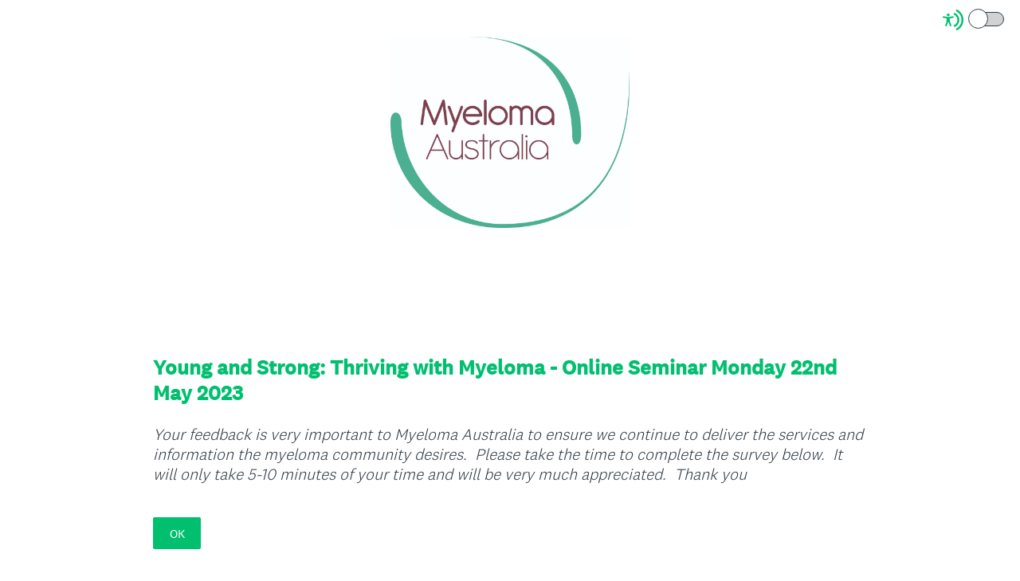

--- FILE ---
content_type: text/html; charset=UTF-8
request_url: https://www.surveymonkey.com/r/DW9PRFN
body_size: 15888
content:



<!DOCTYPE html>
<html lang="en" class="auto-scroll">
  <head>
    <title>Young and Strong: Thriving with Myeloma - Online Seminar Monday 22nd May 2023 Survey</title>
    <meta charset="utf-8">
    
        <meta name="twitter:card" content="summary_large_image">
        <meta property="og:title" content="Young and Strong: Thriving with Myeloma - Online Seminar Monday 22nd May 2023" />
        <meta property="og:image" content="https://www.surveymonkey.com/collect/images/default_custom_meta_image.jpg" />
        <meta property="og:description" content="Take this survey powered by surveymonkey.com. Create your own surveys for free." />
    
    <meta name="keywords" content="questionnaire, questionnaires, questionaire, questionaires, free online survey, free online surveys" />
    
        <meta name="description" content="Web survey powered by SurveyMonkey.com. Create your own online survey now with SurveyMonkey's expert certified FREE templates." />
    
    
        <link rel="image_src" href="https://prod.smassets.net/assets/responseweb/smlib.globaltemplates/17.13.0/assets/sm_logo_fb.png" />
    
    <meta name="viewport" content="width=device-width, initial-scale=1, user-scalable=yes" /><meta http-equiv="content-language" content="en" />
    
        
            <meta name="robots" content="noindex, follow" />
        
    

    
  
  <script src="https://prod.smassets.net/assets/responseweb/smlib.metrics-client-bundle-min.2c067a0e.js" 
    ></script>
    <script src="https://prod.smassets.net/assets/responseweb/smlib.metrics-product-analytics-bundle-min.af0569ce.js" 
     async="async" ></script>
    
  
  
  
  
  
  <script >
    (function() {
      function initializeTracker() {
        SM.MetricsTracker.initialize(
        // config_start
        {
          "user": {
            "id": 1,
            "isAuthenticated": false
          },
          "amplitudeToken": "beb247315464a13bc86a0940b8c9bf9f","country": null
        }
        // config_end
        );
      }

      if (window.SM && window.SM.MetricsTracker) {
        initializeTracker();
      } else {
        document.addEventListener('MetricsReady', initializeTracker);
      }
    }());
  </script>

    
    
    <link rel="dns-prefetch" href="//www.google-analytics.com" />
    <link rel="dns-prefetch" href="//fonts.gstatic.com" />
    <link rel="dns-prefetch" href="//bam-cell.nr-data.net" />
    <link rel="dns-prefetch" href="//cdn.signalfx.com" />
    <link rel="preconnect" href="//www.google-analytics.com" />
    <link rel="preconnect" href="//fonts.gstatic.com" />
    <link rel="preconnect" href="//bam-cell.nr-data.net" />
    <link rel="preconnect" href="//cdn.signalfx.com" />
    <meta name="google-site-verification" content="T6bFSmsnquJ-zUSMV3Kku9K413VJ80KjprWnV_Bv5lw" />
    <!--[if lt IE 9]>
        <script src="https://prod.smassets.net/assets/responseweb/smlib.ui-html5-bundle-min.bbd1e809.js" 
    ></script>
    <![endif]-->
    
    <!--[if (gt IE 8)|(!IE)]><!-->
    
      
    

    <!--<![endif]-->
    
    
        
          
            <link type="text/css" rel="stylesheet" href="https://prod.smassets.net/assets/responseweb/responseweb-base-bundle-min.1fb3cc35.css" 
     async="true"  />
          
          <link type="text/css" rel="stylesheet" href="https://prod.smassets.net/assets/responseweb/smlib.surveytemplates-survey_page-bundle-min.c76da637.css" 
     async="true"  />
          
            <link id="themeCssLink" rel="stylesheet" href="https://secure.surveymonkey.com/r/themes/4.36.4_4510354_palette-1_FB465018-C9B1-4DB8-86CE-81E95859710C.css" async />
          
          <link rel="stylesheet" href="https://cdn.smassets.net/assets/wds/4_20_2/wds-react/wds-react.min.css">
          <link type="text/css" rel="stylesheet" href="https://prod.smassets.net/assets/responseweb/responseweb-responsewebPkgs-bundle-min.614c8463.css" 
     async="true"  />
        
    
    
    
    
    
    
    <div data-sm-is-mobile></div>
<script id="versionChangedModal" type="text/html">
    <div id="versionChangedModalContainer" class="dialog dialog-b version-dialog">
        <div class="dialog-title-bar">
            <h5>
                <span class="smf-icon notranslate">!</span>
                 This survey was modified by its creator
            </h5>
            <div class="version-warning-text">
                For questions on the page you’re currently on, you’ll need to re-submit your answers. Your answers for previous pages are saved (you’ll see them when you click OK). Survey creators usually make changes only when it’s vital to the data, so thank you for your patience.
            </div>
        </div>
        <div class="dialog-btn-bar clearfix">
            <button class="wds-button wds-button--util dialog-close-btn wds-button--sm btn-txt-primary" id="OK-btn" href="#"> OK</button>
        </div>
    </div>
</script>
    <script type="text/html" id="dialog-title-bar-template">
    <div class="dialog-title-bar">
        <h5><%title%></h5>
    </div>
</script>
<script type="text/html" id="dialog-close-btn-template">
    <a class="dialog-close-btn cbmain" href="#" data-icon="D"></a>
</script>
<script type="text/html" id="dialog-close-btn-template-b">
    <a class="dialog-close-btn cb-dialog-b smf-icon" href="#">å</a>
</script>
<script type="text/html" id="dialog-overlay-template">
    <div class="dialog-overlay<%#isModal%> dialog-overlay-modal<%/isModal%>"></div>
</script>
<script type="text/html" id="dialog-container-template">
    <div class="dialog-container"></div>
</script>
    <link type="text/css" rel="stylesheet" href="https://prod.smassets.net/assets/responseweb/responseweb-version-bundle-min.db31b6fc.css" 
     async="true"  />
    
<link rel="shortcut icon" href="/favicon1.ico" />
    <script src="https://prod.smassets.net/assets/responseweb/responseweb-jquery-bundle-min.a17eeae3.js" 
    ></script>
    
        <script src="https://prod.smassets.net/assets/responseweb/responseweb-response-bundle-min.400dc3c7.js" 
    ></script>
    
    
    
    
    <script>
        document.domain = 'surveymonkey.com';
    </script>
    
    
    
        <script src="https://prod.smassets.net/assets/responseweb/smlib.surveytemplates-sm-react-bundle-min.a68d6acc.js" 
    ></script>
        <script src="https://prod.smassets.net/assets/responseweb/smlib.surveytemplates-sm-polyfill-bundle-min.ef0f0b28.js" 
    ></script>
        <script src="https://prod.smassets.net/assets/responseweb/responseweb-responsewebPkgs_hybrid-bundle-min.c5123b09.js" 
    ></script>
    
    <script src="https://prod.smassets.net/assets/responseweb/responseweb-ui_bundle-bundle-min.a165823c.js" 
    ></script>
    <script src="https://cdn.signalfx.com/o11y-gdi-rum/v0.19.3/splunk-otel-web.js" crossorigin="anonymous"></script>
    <script type="text/javascript">
      window.SplunkRum && window.SplunkRum.init({
          beaconUrl: 'https://rum-ingest.us1.signalfx.com/v1/rum',
          rumAuth: 'QJxCOMQAuo1Z38hup8cdCQ',
          app: 'responseweb',
          environment: 'prod',
          tracer: {
            sampler: new SplunkRum.SessionBasedSampler({
              ratio: 1
            })
          }
        });
    </script>

    
<link rel="canonical" href="https://www.surveymonkey.com/r/DW9PRFN" /></head>

  <!--[if lt IE 7 ]>
  <body id="patas" class="translate survey-body ie ie6">
  <![endif]-->
  <!--[if IE 7 ]>
  <body id="patas" class="translate survey-body ie ie7">
  <![endif]-->
  <!--[if IE 8 ]>
  <body id="patas" class="translate survey-body ie ie8">
  <![endif]-->
  <!--[if IE 9 ]>
  <body id="patas" class="translate survey-body ie ie9">
  <![endif]-->
  <!--[if gt IE 9]>
  <body id="patas" class="translate survey-body ie modern-browser">
  <![endif]-->
  <!--[if (gt IE 9)|(!IE)]><!-->
  <body id="patas" class="translate survey-body modern-browser">
  <!--<![endif]-->
        
    
    
    
    
        
    

    








<!-- Textured Paper, Seamless Paper Texture and Escheresque are from subtlepatterns.com. Made available under CC BY-SA 3.0 License: http://creativecommons.org/licenses/by-sa/3.0/legalcode. -->
<!-- You cannot remove or modify any notice of copyright, trademark or other proprietary right, or any other copyright management information or metadata from wherever it is embedded in the content. -->



<main class="v3theme text_center">
    
    
    
        
    
    
    
    <article data-page-id="41363753" class="survey-page survey-page-white auto-scroll">

        <header class="survey-page-header">
            
                







    <div class="survey-header-controls">
        
        
            <div class="toggle-items-container" tabindex="0" aria-label="Screen Reader Mode" aria-describedby="tooltip">
                <span class="accessibility-icon" role="img" aria-labelledby="screen-reader-mode-icon" ><svg width="16" height="16" viewBox="0 0 16 16" fill="none" xmlns="http://www.w3.org/2000/svg">
<title id="screen-reader-mode-icon">Screen Reader Mode Icon</title>
<path fill-rule="evenodd" clip-rule="evenodd" d="M11.3487 0.0947572C14.1955 1.67594 16 4.67914 16 7.99884C16 11.3204 14.1935 14.325 11.3441 15.9055C10.9805 16.1072 10.5224 15.9755 10.3209 15.6114C10.1195 15.2473 10.2509 14.7886 10.6146 14.5869C12.9898 13.2695 14.4945 10.7668 14.4945 7.99884C14.4945 5.23241 12.9915 2.73091 10.6184 1.41284C10.2549 1.21092 10.1236 0.75216 10.3253 0.388184C10.527 0.0242077 10.9852 -0.10716 11.3487 0.0947572ZM9.60113 2.72263C11.5833 3.7122 12.8633 5.74103 12.8633 7.99884C12.8633 10.2623 11.5768 12.2953 9.58697 13.2821C9.21444 13.4668 8.76288 13.3142 8.57837 12.9412C8.39386 12.5682 8.54629 12.1161 8.91882 11.9314C10.4006 11.1966 11.3578 9.68383 11.3578 7.99884C11.3578 6.31805 10.4054 4.80846 8.92932 4.07153C8.55728 3.88579 8.40607 3.43325 8.59158 3.06076C8.77709 2.68827 9.2291 2.53689 9.60113 2.72263Z"/>
<path d="M4.20162 9.56261L3.12244 12.595C3.09591 12.671 3.05473 12.7408 3.00131 12.8004C2.94789 12.86 2.88331 12.9081 2.81135 12.942C2.70326 12.9935 2.58256 13.0113 2.46455 12.993C2.34653 12.9747 2.23651 12.9212 2.14844 12.8392C2.06036 12.7573 1.9982 12.6506 1.96981 12.5327C1.94143 12.4148 1.94811 12.2909 1.989 12.1769L2.74141 10.058C2.80112 9.89856 2.8483 9.73455 2.88249 9.56752C2.9129 9.39793 2.93463 9.22685 2.9476 9.05497C2.97654 8.74474 2.99704 8.40876 3.01272 8.08627C3.02839 7.76378 3.03924 7.4511 3.04768 7.19237C3.05854 6.86988 2.97292 6.84904 2.7185 6.78773L2.66545 6.77546L0.495036 6.35978C0.416976 6.34578 0.342398 6.31627 0.275569 6.27292C0.208739 6.22958 0.15097 6.17326 0.105567 6.10719C0.0381176 6.00709 0.00139149 5.8889 3.87609e-05 5.76756C-0.00131397 5.64623 0.0327677 5.52722 0.0979684 5.4256C0.163169 5.32397 0.256556 5.24431 0.366305 5.19669C0.476055 5.14908 0.597231 5.13565 0.714489 5.15811L3.04648 5.60322C3.13932 5.6118 3.22976 5.62284 3.32501 5.63387C3.61199 5.67386 3.90113 5.69557 4.19077 5.69886C4.55131 5.6917 4.91118 5.66428 5.26874 5.61671C5.37726 5.60445 5.47975 5.59096 5.58224 5.58115L7.7828 5.16179C7.93892 5.12887 8.1015 5.16017 8.23497 5.24885C8.30112 5.29437 8.35772 5.3528 8.40148 5.42075C8.44524 5.4887 8.47528 5.56482 8.48986 5.64468C8.50445 5.72454 8.50328 5.80655 8.48643 5.88595C8.46959 5.96535 8.43739 6.04055 8.39172 6.10719C8.34694 6.17368 8.2897 6.23054 8.22328 6.27451C8.15687 6.31849 8.08258 6.34871 8.00467 6.36346L5.90178 6.76565C5.83184 6.7816 5.76914 6.79263 5.71367 6.80121C5.49422 6.83923 5.3857 6.85885 5.39897 7.17643C5.40861 7.40818 5.43634 7.6853 5.47252 7.97469C5.51472 8.31434 5.57019 8.67484 5.62806 9.00469C5.66544 9.22173 5.70041 9.39585 5.74864 9.56261C5.79687 9.72938 5.8439 9.89982 5.91625 10.1046L6.65298 12.1769C6.69388 12.2909 6.70056 12.4148 6.67217 12.5327C6.64379 12.6506 6.58162 12.7573 6.49355 12.8392C6.40547 12.9212 6.29545 12.9747 6.17744 12.993C6.05942 13.0113 5.93872 12.9935 5.83064 12.942C5.75868 12.9081 5.6941 12.86 5.64068 12.8004C5.58726 12.7408 5.54608 12.671 5.51954 12.595L4.43675 9.56874L4.31617 9.34435L4.19559 9.56261H4.20162ZM4.24865 3C4.49498 2.99979 4.73377 3.08645 4.92432 3.24521C5.11487 3.40397 5.24539 3.62501 5.29364 3.87067C5.34189 4.11632 5.30488 4.37139 5.18892 4.59241C5.07296 4.81342 4.88523 4.98671 4.65771 5.08275C4.43019 5.17878 4.17697 5.19161 3.94119 5.11906C3.70541 5.04651 3.50166 4.89306 3.36467 4.68486C3.22768 4.47667 3.16591 4.2266 3.1899 3.97729C3.21389 3.72797 3.32215 3.49483 3.49624 3.31759C3.59485 3.2168 3.71211 3.13685 3.84124 3.08234C3.97037 3.02784 4.10883 2.99985 4.24865 3Z"/>
</svg>
 </span>
                <div class="classic-oqaat-toggle-container">
                    <label for="classic-oqaat-toggle" class="oqaat-toggle-switch">
                        <input class="classic-oqaat-input OQAAT" role="switch" aria-label="Survey Format Toggle" aria-describedby="tooltip" id="classic-oqaat-toggle" placeholder="toggle survey format " type="checkbox" value="/r/DW9PRFN?survey_format=CLASSIC" >
                        <span class="oqaat-slider round"></span>
                    </label>
                </div>
                <div class="toggle-tooltip" id="tooltip" role="tooltip">
                    
                        <p>Check <b>SCREEN READER MODE</b> to make this survey compatible with screen readers.</p>
                    
                    <div class="tooltip-close-btn" role="button"></div>
                    <span class="tip"></span>
                </div>
            </div>
        
        
    </div>


<span id="version-changed" style="visibility: hidden" version-changed=False></span>


    <div class="logo-outer-container logo-position-center ">
        
        
    
        <span class="logo-container notranslate" style="width:300px;height:240px;">
            <img class="logo user-generated"
                 src="https://surveymonkey-assets.s3.amazonaws.com/survey/512502175/5d32600b-a401-47a9-abc2-d0b5b3c1425d.jpg"
                 style="width:300px;height:240px;"
                 alt="" />
        </span>

    </div>

            
        </header>

        <section class="survey-page-body
            ">

            <div
                id="new-commenting-sheet"
                data-survey-id="512502175"
                data-mentioned-comment-id='None'
                data-language-code='en'
                data-sm-comment-sheet
            >
            </div>

            
                
    <div class="survey-title-container clearfix  survey-title-align-left has-survey-title ">
        <div class="survey-title-table-wrapper">
            
                <table role="presentation" class="survey-title-table table-reset">
                    <tbody>
                    <tr>
                        
                            <td class="survey-title-cell">
                                <h1 class="survey-title user-generated notranslate">
                                        <span class="title-text">
                                            
                                                Young and Strong: Thriving with Myeloma - Online Seminar Monday 22nd May 2023
                                            
                                        </span>
                                </h1>
                            </td>
                        
                    </tr>
                    </tbody>
                </table>
            
        </div>
    </div>









    <div class="h3 page-subtitle overlay user-generated notranslate" role="heading" aria-level="3"><div><em>Your feedback is very important to Myeloma Australia to ensure we continue to deliver the services and information the myeloma community desires.&nbsp; Please take the time to complete the survey below.&nbsp; It will only take 5-10 minutes of your time and will be very much appreciated.&nbsp; Thank you</em></div>
            <button class="new-button ok-button user-generated notranslate" type="submit">
                OK
            </button>
        
    </div>





            

            <form name="surveyForm"
                  action=""
                  method="post"
                  enctype="multipart/form-data"
                  novalidate
                  data-survey-page-form
            >
                
	


                
                    <div class="questions clearfix">

    

        <div class="question-click-shield" tabindex="-1"></div><div class="question-row clearfix overlay
                   "  tabindex="-1" ><div data-question-type="multiple_choice_vertical_two_col"
     data-rq-question-type="multiple_choice_vertical_two_col"
     class="question-container
    
    ">

    <div id="question-field-133454046"
        data-qnumber="1"
        data-qdispnumber="1"
        data-question-id="133454046"
        class=" question-multiple-choice qn question vertical_two_col"
        
        
    >
        
        
            <h3 class="screenreader-only">Question Title</h3><fieldset class=" question-fieldset"  >
                <legend class="question-legend">
                    
                    
                    <h4 id="question-title-133454046" class="
                     question-title-container ">
                        <span class="required-asterisk notranslate">
                                *
                            </span>

                        
                            <span class="question-number notranslate">
                                1<span class="question-dot">.</span>
                            </span>
                        
                        
                <span class="user-generated notranslate
                ">
                Are you a ....</span>
                
                        
                    </h4>
                </legend>
                <div class="question-body clearfix notranslate ">
                    
    
        
            <div class="answer-option-col
                            answer-option-col-2"
            >
        
        <div class="answer-option-cell
                    "
            data-answer-id=995541608
        >
            
    
    
    

    
        
        
        
        
        
    

    
    

    <div data-sm-checkbox class="checkbox-button-container ">
        <input id="133454046_995541608"
               name="133454046[]"
               type="checkbox"
               class="checkbox-button-input  "
               value="995541608"
               
               
               
        />
        <label class="answer-label checkbox-button-label no-touch touch-sensitive clearfix
                
                "
               for="133454046_995541608">

            <span class="checkbox-button-display ">
            </span>


            
                <span class="checkbox-button-label-text question-body-font-theme user-generated ">
                    Person with myeloma
                    
                </span>
            
        </label>
        
    </div>


        </div>

        

        
    
        
        <div class="answer-option-cell
                    "
            data-answer-id=995541609
        >
            
    
    
    

    
        
        
        
        
        
    

    
    

    <div data-sm-checkbox class="checkbox-button-container ">
        <input id="133454046_995541609"
               name="133454046[]"
               type="checkbox"
               class="checkbox-button-input  "
               value="995541609"
               
               
               
        />
        <label class="answer-label checkbox-button-label no-touch touch-sensitive clearfix
                
                "
               for="133454046_995541609">

            <span class="checkbox-button-display ">
            </span>


            
                <span class="checkbox-button-label-text question-body-font-theme user-generated ">
                    Family Member
                    
                </span>
            
        </label>
        
    </div>


        </div>

        

        
    
        
        <div class="answer-option-cell
                    "
            data-answer-id=995541610
        >
            
    
    
    

    
        
        
        
        
        
    

    
    

    <div data-sm-checkbox class="checkbox-button-container ">
        <input id="133454046_995541610"
               name="133454046[]"
               type="checkbox"
               class="checkbox-button-input  "
               value="995541610"
               
               
               
        />
        <label class="answer-label checkbox-button-label no-touch touch-sensitive clearfix
                
                "
               for="133454046_995541610">

            <span class="checkbox-button-display ">
            </span>


            
                <span class="checkbox-button-label-text question-body-font-theme user-generated ">
                    Carer
                    
                </span>
            
        </label>
        
    </div>


        </div>

        

        
            </div>
        
    
        
            <div class="answer-option-col
                            answer-option-col-2"
            >
        
        <div class="answer-option-cell
                    "
            data-answer-id=995541611
        >
            
    
    
    

    
        
        
        
        
        
    

    
    

    <div data-sm-checkbox class="checkbox-button-container ">
        <input id="133454046_995541611"
               name="133454046[]"
               type="checkbox"
               class="checkbox-button-input  "
               value="995541611"
               
               
               
        />
        <label class="answer-label checkbox-button-label no-touch touch-sensitive clearfix
                
                "
               for="133454046_995541611">

            <span class="checkbox-button-display ">
            </span>


            
                <span class="checkbox-button-label-text question-body-font-theme user-generated ">
                    Friend
                    
                </span>
            
        </label>
        
    </div>


        </div>

        

        
    
        
        <div class="answer-option-cell
                    "
            data-answer-id=995541612
        >
            
    
    
    

    
        
        
        
        
        
    

    
    

    <div data-sm-checkbox class="checkbox-button-container ">
        <input id="133454046_995541612"
               name="133454046[]"
               type="checkbox"
               class="checkbox-button-input  "
               value="995541612"
               
               
               
        />
        <label class="answer-label checkbox-button-label no-touch touch-sensitive clearfix
                
                "
               for="133454046_995541612">

            <span class="checkbox-button-display ">
            </span>


            
                <span class="checkbox-button-label-text question-body-font-theme user-generated ">
                    Health Professional
                    
                </span>
            
        </label>
        
    </div>


        </div>

        

        
            </div>
        
    
    
    

    
    

    
    


                </div>
            </fieldset>
    </div>
</div>

    
                <button id="133454046-ok" class="new-button ok-button user-generated notranslate hide" type="submit">
                    OK
                </button>
            </div><div class="question-click-shield" tabindex="-1"></div><div class="question-row clearfix overlay
                   "  tabindex="-1" ><div data-question-type="multiple_choice_vertical"
     data-rq-question-type="multiple_choice_vertical"
     class="question-container
    
    ">

    <div id="question-field-133454058"
        data-qnumber="2"
        data-qdispnumber="2"
        data-question-id="133454058"
        class=" question-multiple-choice qn question vertical"
        
        
    >
        
        
            <h3 class="screenreader-only">Question Title</h3><fieldset class=" question-fieldset"  >
                <legend class="question-legend">
                    
                    
                    <h4 id="question-title-133454058" class="
                     question-title-container ">
                        <span class="required-asterisk notranslate">
                                *
                            </span>

                        
                            <span class="question-number notranslate">
                                2<span class="question-dot">.</span>
                            </span>
                        
                        
                <span class="user-generated notranslate
                ">
                Are you?</span>
                
                        
                    </h4>
                </legend>
                <div class="question-body clearfix notranslate ">
                    
    
        
            <div class=""
            >
        
        <div class="answer-option-cell
                    "
            data-answer-id=995541678
        >
            
    
    
    

    
        
        
        
        
        
    

    
    

    <div data-sm-checkbox class="checkbox-button-container ">
        <input id="133454058_995541678"
               name="133454058[]"
               type="checkbox"
               class="checkbox-button-input  "
               value="995541678"
               
               
               
        />
        <label class="answer-label checkbox-button-label no-touch touch-sensitive clearfix
                
                "
               for="133454058_995541678">

            <span class="checkbox-button-display ">
            </span>


            
                <span class="checkbox-button-label-text question-body-font-theme user-generated ">
                    Male
                    
                </span>
            
        </label>
        
    </div>


        </div>

        

        
    
        
        <div class="answer-option-cell
                    "
            data-answer-id=995541679
        >
            
    
    
    

    
        
        
        
        
        
    

    
    

    <div data-sm-checkbox class="checkbox-button-container ">
        <input id="133454058_995541679"
               name="133454058[]"
               type="checkbox"
               class="checkbox-button-input  "
               value="995541679"
               
               
               
        />
        <label class="answer-label checkbox-button-label no-touch touch-sensitive clearfix
                
                "
               for="133454058_995541679">

            <span class="checkbox-button-display ">
            </span>


            
                <span class="checkbox-button-label-text question-body-font-theme user-generated ">
                    Female
                    
                </span>
            
        </label>
        
    </div>


        </div>

        

        
    
        
        <div class="answer-option-cell
                    "
            data-answer-id=995541726
        >
            
    
    
    

    
        
        
        
        
        
    

    
    

    <div data-sm-checkbox class="checkbox-button-container ">
        <input id="133454058_995541726"
               name="133454058[]"
               type="checkbox"
               class="checkbox-button-input  "
               value="995541726"
               
               
               
        />
        <label class="answer-label checkbox-button-label no-touch touch-sensitive clearfix
                
                "
               for="133454058_995541726">

            <span class="checkbox-button-display ">
            </span>


            
                <span class="checkbox-button-label-text question-body-font-theme user-generated ">
                    Non-binary
                    
                </span>
            
        </label>
        
    </div>


        </div>

        

        
    
        
        <div class="answer-option-cell
                    "
            data-answer-id=995541680
        >
            
    
    
    

    
        
        
        
        
        
    

    
    

    <div data-sm-checkbox class="checkbox-button-container ">
        <input id="133454058_995541680"
               name="133454058[]"
               type="checkbox"
               class="checkbox-button-input  "
               value="995541680"
               
               
               
        />
        <label class="answer-label checkbox-button-label no-touch touch-sensitive clearfix
                
                "
               for="133454058_995541680">

            <span class="checkbox-button-display ">
            </span>


            
                <span class="checkbox-button-label-text question-body-font-theme user-generated ">
                    Prefer not to say
                    
                </span>
            
        </label>
        
    </div>


        </div>

        

        
            </div>
        
    
    
    

    
    

    
    


                </div>
            </fieldset>
    </div>
</div>

    
                <button id="133454058-ok" class="new-button ok-button user-generated notranslate hide" type="submit">
                    OK
                </button>
            </div><div class="question-click-shield" tabindex="-1"></div><div class="question-row clearfix overlay
                   "  tabindex="-1" ><div data-question-type="multiple_choice_vertical"
     data-rq-question-type="multiple_choice_vertical"
     class="question-container
    
    ">

    <div id="question-field-133454060"
        data-qnumber="3"
        data-qdispnumber="3"
        data-question-id="133454060"
        class=" question-multiple-choice qn question vertical"
        
        
    >
        
        
            <h3 class="screenreader-only">Question Title</h3><fieldset class=" question-fieldset"  >
                <legend class="question-legend">
                    
                    
                    <h4 id="question-title-133454060" class="
                     question-title-container ">
                        <span class="required-asterisk notranslate">
                                *
                            </span>

                        
                            <span class="question-number notranslate">
                                3<span class="question-dot">.</span>
                            </span>
                        
                        
                <span class="user-generated notranslate
                ">
                Are you of Aboriginal or Torres Strait Islander origin?</span>
                
                        
                    </h4>
                </legend>
                <div class="question-body clearfix notranslate ">
                    
    
        
            <div class=""
            >
        
        <div class="answer-option-cell
                    "
            data-answer-id=995541686
        >
            
    
    
    

    
        
        
        
        
        
    

    
    

    <div data-sm-checkbox class="checkbox-button-container ">
        <input id="133454060_995541686"
               name="133454060[]"
               type="checkbox"
               class="checkbox-button-input  "
               value="995541686"
               
               
               
        />
        <label class="answer-label checkbox-button-label no-touch touch-sensitive clearfix
                
                "
               for="133454060_995541686">

            <span class="checkbox-button-display ">
            </span>


            
                <span class="checkbox-button-label-text question-body-font-theme user-generated ">
                    Yes, Aboriginal
                    
                </span>
            
        </label>
        
    </div>


        </div>

        

        
    
        
        <div class="answer-option-cell
                    "
            data-answer-id=995541687
        >
            
    
    
    

    
        
        
        
        
        
    

    
    

    <div data-sm-checkbox class="checkbox-button-container ">
        <input id="133454060_995541687"
               name="133454060[]"
               type="checkbox"
               class="checkbox-button-input  "
               value="995541687"
               
               
               
        />
        <label class="answer-label checkbox-button-label no-touch touch-sensitive clearfix
                
                "
               for="133454060_995541687">

            <span class="checkbox-button-display ">
            </span>


            
                <span class="checkbox-button-label-text question-body-font-theme user-generated ">
                    Yes, Torres Strait Islander
                    
                </span>
            
        </label>
        
    </div>


        </div>

        

        
    
        
        <div class="answer-option-cell
                    "
            data-answer-id=995541688
        >
            
    
    
    

    
        
        
        
        
        
    

    
    

    <div data-sm-checkbox class="checkbox-button-container ">
        <input id="133454060_995541688"
               name="133454060[]"
               type="checkbox"
               class="checkbox-button-input  "
               value="995541688"
               
               
               
        />
        <label class="answer-label checkbox-button-label no-touch touch-sensitive clearfix
                
                "
               for="133454060_995541688">

            <span class="checkbox-button-display ">
            </span>


            
                <span class="checkbox-button-label-text question-body-font-theme user-generated ">
                    Yes, both Aboriginal &amp; Torres Strait Islander
                    
                </span>
            
        </label>
        
    </div>


        </div>

        

        
    
        
        <div class="answer-option-cell
                    "
            data-answer-id=995541689
        >
            
    
    
    

    
        
        
        
        
        
    

    
    

    <div data-sm-checkbox class="checkbox-button-container ">
        <input id="133454060_995541689"
               name="133454060[]"
               type="checkbox"
               class="checkbox-button-input  "
               value="995541689"
               
               
               
        />
        <label class="answer-label checkbox-button-label no-touch touch-sensitive clearfix
                
                "
               for="133454060_995541689">

            <span class="checkbox-button-display ">
            </span>


            
                <span class="checkbox-button-label-text question-body-font-theme user-generated ">
                    No
                    
                </span>
            
        </label>
        
    </div>


        </div>

        

        
            </div>
        
    
    
    

    
    

    
    


                </div>
            </fieldset>
    </div>
</div>

    
                <button id="133454060-ok" class="new-button ok-button user-generated notranslate hide" type="submit">
                    OK
                </button>
            </div><div class="question-click-shield" tabindex="-1"></div><div class="question-row clearfix overlay
                   "  tabindex="-1" ><div data-question-type="multiple_choice_vertical"
     data-rq-question-type="multiple_choice_vertical"
     class="question-container
    
    ">

    <div id="question-field-133454061"
        data-qnumber="4"
        data-qdispnumber="4"
        data-question-id="133454061"
        class=" question-multiple-choice qn question vertical"
        
        
    >
        
        
            <h3 class="screenreader-only">Question Title</h3><fieldset class=" question-fieldset"  >
                <legend class="question-legend">
                    
                    
                    <h4 id="question-title-133454061" class="
                     question-title-container ">
                        <span class="required-asterisk notranslate">
                                *
                            </span>

                        
                            <span class="question-number notranslate">
                                4<span class="question-dot">.</span>
                            </span>
                        
                        
                <span class="user-generated notranslate
                ">
                Do you identify as someone from a culturally &amp; linguistically diverse background?</span>
                
                        
                    </h4>
                </legend>
                <div class="question-body clearfix notranslate ">
                    
    
        
            <div class=""
            >
        
        <div class="answer-option-cell
                    "
            data-answer-id=995541691
        >
            
    
    
    

    
        
        
        
        
        
    

    
    

    <div data-sm-checkbox class="checkbox-button-container ">
        <input id="133454061_995541691"
               name="133454061[]"
               type="checkbox"
               class="checkbox-button-input  "
               value="995541691"
               
               
               
        />
        <label class="answer-label checkbox-button-label no-touch touch-sensitive clearfix
                
                "
               for="133454061_995541691">

            <span class="checkbox-button-display ">
            </span>


            
                <span class="checkbox-button-label-text question-body-font-theme user-generated ">
                    Yes
                    
                </span>
            
        </label>
        
    </div>


        </div>

        

        
    
        
        <div class="answer-option-cell
                    "
            data-answer-id=995541690
        >
            
    
    
    

    
        
        
        
        
        
    

    
    

    <div data-sm-checkbox class="checkbox-button-container ">
        <input id="133454061_995541690"
               name="133454061[]"
               type="checkbox"
               class="checkbox-button-input  "
               value="995541690"
               
               
               
        />
        <label class="answer-label checkbox-button-label no-touch touch-sensitive clearfix
                
                "
               for="133454061_995541690">

            <span class="checkbox-button-display ">
            </span>


            
                <span class="checkbox-button-label-text question-body-font-theme user-generated ">
                    No
                    
                </span>
            
        </label>
        
    </div>


        </div>

        

        
            </div>
        
    
    
    

    
    

    
    
        
        
        <div class="other-answer-container" data-answer-id=133454061_995541694>
            <label class="question-body-font-theme answer-label other-answer-label comment-label user-generated"
                   for="133454061_other">
                If yes, please specify
            </label>
            
    
    
        <input id="133454061_other"
               name="133454061_other"
               type="text"
               class="text other-answer-text"
               maxlength=20000
               
               size="50"
               
               
               data-other-text />
    
    

        </div>
    


                </div>
            </fieldset>
    </div>
</div>

    
                <button id="133454061-ok" class="new-button ok-button user-generated notranslate hide" type="submit">
                    OK
                </button>
            </div><div class="question-click-shield" tabindex="-1"></div><div class="question-row clearfix overlay
                   "  tabindex="-1" ><div data-question-type="multiple_choice_vertical_two_col"
     data-rq-question-type="multiple_choice_vertical_two_col"
     class="question-container
    
    ">

    <div id="question-field-133454059"
        data-qnumber="5"
        data-qdispnumber="5"
        data-question-id="133454059"
        class=" question-multiple-choice qn question vertical_two_col"
        
        
    >
        
        
            <h3 class="screenreader-only">Question Title</h3><fieldset class=" question-fieldset"  >
                <legend class="question-legend">
                    
                    
                    <h4 id="question-title-133454059" class="
                     question-title-container ">
                        <span class="required-asterisk notranslate">
                                *
                            </span>

                        
                            <span class="question-number notranslate">
                                5<span class="question-dot">.</span>
                            </span>
                        
                        
                <span class="user-generated notranslate
                ">
                What is your age?</span>
                
                        
                    </h4>
                </legend>
                <div class="question-body clearfix notranslate ">
                    
    
        
            <div class="answer-option-col
                            answer-option-col-2"
            >
        
        <div class="answer-option-cell
                    "
            data-answer-id=995541681
        >
            
    
    
    

    
        
        
        
        
        
    

    
    

    <div data-sm-checkbox class="checkbox-button-container ">
        <input id="133454059_995541681"
               name="133454059[]"
               type="checkbox"
               class="checkbox-button-input  "
               value="995541681"
               
               
               
        />
        <label class="answer-label checkbox-button-label no-touch touch-sensitive clearfix
                
                "
               for="133454059_995541681">

            <span class="checkbox-button-display ">
            </span>


            
                <span class="checkbox-button-label-text question-body-font-theme user-generated ">
                    18-24
                    
                </span>
            
        </label>
        
    </div>


        </div>

        

        
    
        
        <div class="answer-option-cell
                    "
            data-answer-id=995541682
        >
            
    
    
    

    
        
        
        
        
        
    

    
    

    <div data-sm-checkbox class="checkbox-button-container ">
        <input id="133454059_995541682"
               name="133454059[]"
               type="checkbox"
               class="checkbox-button-input  "
               value="995541682"
               
               
               
        />
        <label class="answer-label checkbox-button-label no-touch touch-sensitive clearfix
                
                "
               for="133454059_995541682">

            <span class="checkbox-button-display ">
            </span>


            
                <span class="checkbox-button-label-text question-body-font-theme user-generated ">
                    25-34
                    
                </span>
            
        </label>
        
    </div>


        </div>

        

        
    
        
        <div class="answer-option-cell
                    "
            data-answer-id=995541683
        >
            
    
    
    

    
        
        
        
        
        
    

    
    

    <div data-sm-checkbox class="checkbox-button-container ">
        <input id="133454059_995541683"
               name="133454059[]"
               type="checkbox"
               class="checkbox-button-input  "
               value="995541683"
               
               
               
        />
        <label class="answer-label checkbox-button-label no-touch touch-sensitive clearfix
                
                "
               for="133454059_995541683">

            <span class="checkbox-button-display ">
            </span>


            
                <span class="checkbox-button-label-text question-body-font-theme user-generated ">
                    35-44
                    
                </span>
            
        </label>
        
    </div>


        </div>

        

        
            </div>
        
    
        
            <div class="answer-option-col
                            answer-option-col-2"
            >
        
        <div class="answer-option-cell
                    "
            data-answer-id=995541684
        >
            
    
    
    

    
        
        
        
        
        
    

    
    

    <div data-sm-checkbox class="checkbox-button-container ">
        <input id="133454059_995541684"
               name="133454059[]"
               type="checkbox"
               class="checkbox-button-input  "
               value="995541684"
               
               
               
        />
        <label class="answer-label checkbox-button-label no-touch touch-sensitive clearfix
                
                "
               for="133454059_995541684">

            <span class="checkbox-button-display ">
            </span>


            
                <span class="checkbox-button-label-text question-body-font-theme user-generated ">
                    45-54
                    
                </span>
            
        </label>
        
    </div>


        </div>

        

        
    
        
        <div class="answer-option-cell
                    "
            data-answer-id=995541725
        >
            
    
    
    

    
        
        
        
        
        
    

    
    

    <div data-sm-checkbox class="checkbox-button-container ">
        <input id="133454059_995541725"
               name="133454059[]"
               type="checkbox"
               class="checkbox-button-input  "
               value="995541725"
               
               
               
        />
        <label class="answer-label checkbox-button-label no-touch touch-sensitive clearfix
                
                "
               for="133454059_995541725">

            <span class="checkbox-button-display ">
            </span>


            
                <span class="checkbox-button-label-text question-body-font-theme user-generated ">
                    55-64
                    
                </span>
            
        </label>
        
    </div>


        </div>

        

        
    
        
        <div class="answer-option-cell
                    "
            data-answer-id=995541685
        >
            
    
    
    

    
        
        
        
        
        
    

    
    

    <div data-sm-checkbox class="checkbox-button-container ">
        <input id="133454059_995541685"
               name="133454059[]"
               type="checkbox"
               class="checkbox-button-input  "
               value="995541685"
               
               
               
        />
        <label class="answer-label checkbox-button-label no-touch touch-sensitive clearfix
                
                "
               for="133454059_995541685">

            <span class="checkbox-button-display ">
            </span>


            
                <span class="checkbox-button-label-text question-body-font-theme user-generated ">
                    65+
                    
                </span>
            
        </label>
        
    </div>


        </div>

        

        
            </div>
        
    
    
    

    
    

    
    


                </div>
            </fieldset>
    </div>
</div>

    
                <button id="133454059-ok" class="new-button ok-button user-generated notranslate hide" type="submit">
                    OK
                </button>
            </div><div class="question-click-shield" tabindex="-1"></div><div class="question-row clearfix overlay
                   "  tabindex="-1" ><div data-question-type="multiple_choice_vertical_two_col"
     data-rq-question-type="multiple_choice_vertical_two_col"
     class="question-container
    
    ">

    <div id="question-field-133454055"
        data-qnumber="6"
        data-qdispnumber="6"
        data-question-id="133454055"
        class=" question-multiple-choice qn question vertical_two_col"
        
        
    >
        
        
            <h3 class="screenreader-only">Question Title</h3><fieldset class=" question-fieldset"  >
                <legend class="question-legend">
                    
                    
                    <h4 id="question-title-133454055" class="
                     question-title-container ">
                        <span class="required-asterisk notranslate">
                                *
                            </span>

                        
                            <span class="question-number notranslate">
                                6<span class="question-dot">.</span>
                            </span>
                        
                        
                <span class="user-generated notranslate
                ">
                Which state do you live in?</span>
                
                        
                    </h4>
                </legend>
                <div class="question-body clearfix notranslate ">
                    
    
        
            <div class="answer-option-col
                            answer-option-col-2"
            >
        
        <div class="answer-option-cell
                    "
            data-answer-id=995541651
        >
            
    
    
    

    
        
        
        
        
        
    

    
    

    <div data-sm-checkbox class="checkbox-button-container ">
        <input id="133454055_995541651"
               name="133454055[]"
               type="checkbox"
               class="checkbox-button-input  "
               value="995541651"
               
               
               
        />
        <label class="answer-label checkbox-button-label no-touch touch-sensitive clearfix
                
                "
               for="133454055_995541651">

            <span class="checkbox-button-display ">
            </span>


            
                <span class="checkbox-button-label-text question-body-font-theme user-generated ">
                    NSW
                    
                </span>
            
        </label>
        
    </div>


        </div>

        

        
    
        
        <div class="answer-option-cell
                    "
            data-answer-id=995541652
        >
            
    
    
    

    
        
        
        
        
        
    

    
    

    <div data-sm-checkbox class="checkbox-button-container ">
        <input id="133454055_995541652"
               name="133454055[]"
               type="checkbox"
               class="checkbox-button-input  "
               value="995541652"
               
               
               
        />
        <label class="answer-label checkbox-button-label no-touch touch-sensitive clearfix
                
                "
               for="133454055_995541652">

            <span class="checkbox-button-display ">
            </span>


            
                <span class="checkbox-button-label-text question-body-font-theme user-generated ">
                    VIC
                    
                </span>
            
        </label>
        
    </div>


        </div>

        

        
    
        
        <div class="answer-option-cell
                    "
            data-answer-id=995541653
        >
            
    
    
    

    
        
        
        
        
        
    

    
    

    <div data-sm-checkbox class="checkbox-button-container ">
        <input id="133454055_995541653"
               name="133454055[]"
               type="checkbox"
               class="checkbox-button-input  "
               value="995541653"
               
               
               
        />
        <label class="answer-label checkbox-button-label no-touch touch-sensitive clearfix
                
                "
               for="133454055_995541653">

            <span class="checkbox-button-display ">
            </span>


            
                <span class="checkbox-button-label-text question-body-font-theme user-generated ">
                    SA
                    
                </span>
            
        </label>
        
    </div>


        </div>

        

        
    
        
        <div class="answer-option-cell
                    "
            data-answer-id=995541654
        >
            
    
    
    

    
        
        
        
        
        
    

    
    

    <div data-sm-checkbox class="checkbox-button-container ">
        <input id="133454055_995541654"
               name="133454055[]"
               type="checkbox"
               class="checkbox-button-input  "
               value="995541654"
               
               
               
        />
        <label class="answer-label checkbox-button-label no-touch touch-sensitive clearfix
                
                "
               for="133454055_995541654">

            <span class="checkbox-button-display ">
            </span>


            
                <span class="checkbox-button-label-text question-body-font-theme user-generated ">
                    QLD
                    
                </span>
            
        </label>
        
    </div>


        </div>

        

        
    
        
        <div class="answer-option-cell
                    "
            data-answer-id=995541655
        >
            
    
    
    

    
        
        
        
        
        
    

    
    

    <div data-sm-checkbox class="checkbox-button-container ">
        <input id="133454055_995541655"
               name="133454055[]"
               type="checkbox"
               class="checkbox-button-input  "
               value="995541655"
               
               
               
        />
        <label class="answer-label checkbox-button-label no-touch touch-sensitive clearfix
                
                "
               for="133454055_995541655">

            <span class="checkbox-button-display ">
            </span>


            
                <span class="checkbox-button-label-text question-body-font-theme user-generated ">
                    WA
                    
                </span>
            
        </label>
        
    </div>


        </div>

        

        
            </div>
        
    
        
            <div class="answer-option-col
                            answer-option-col-2"
            >
        
        <div class="answer-option-cell
                    "
            data-answer-id=995541656
        >
            
    
    
    

    
        
        
        
        
        
    

    
    

    <div data-sm-checkbox class="checkbox-button-container ">
        <input id="133454055_995541656"
               name="133454055[]"
               type="checkbox"
               class="checkbox-button-input  "
               value="995541656"
               
               
               
        />
        <label class="answer-label checkbox-button-label no-touch touch-sensitive clearfix
                
                "
               for="133454055_995541656">

            <span class="checkbox-button-display ">
            </span>


            
                <span class="checkbox-button-label-text question-body-font-theme user-generated ">
                    TAS
                    
                </span>
            
        </label>
        
    </div>


        </div>

        

        
    
        
        <div class="answer-option-cell
                    "
            data-answer-id=995541657
        >
            
    
    
    

    
        
        
        
        
        
    

    
    

    <div data-sm-checkbox class="checkbox-button-container ">
        <input id="133454055_995541657"
               name="133454055[]"
               type="checkbox"
               class="checkbox-button-input  "
               value="995541657"
               
               
               
        />
        <label class="answer-label checkbox-button-label no-touch touch-sensitive clearfix
                
                "
               for="133454055_995541657">

            <span class="checkbox-button-display ">
            </span>


            
                <span class="checkbox-button-label-text question-body-font-theme user-generated ">
                    NT
                    
                </span>
            
        </label>
        
    </div>


        </div>

        

        
    
        
        <div class="answer-option-cell
                    "
            data-answer-id=995541658
        >
            
    
    
    

    
        
        
        
        
        
    

    
    

    <div data-sm-checkbox class="checkbox-button-container ">
        <input id="133454055_995541658"
               name="133454055[]"
               type="checkbox"
               class="checkbox-button-input  "
               value="995541658"
               
               
               
        />
        <label class="answer-label checkbox-button-label no-touch touch-sensitive clearfix
                
                "
               for="133454055_995541658">

            <span class="checkbox-button-display ">
            </span>


            
                <span class="checkbox-button-label-text question-body-font-theme user-generated ">
                    ACT
                    
                </span>
            
        </label>
        
    </div>


        </div>

        

        
    
        
        <div class="answer-option-cell
                    "
            data-answer-id=995541675
        >
            
    
    
    

    
        
        
        
        
        
    

    
    

    <div data-sm-checkbox class="checkbox-button-container ">
        <input id="133454055_995541675"
               name="133454055[]"
               type="checkbox"
               class="checkbox-button-input  "
               value="995541675"
               
               
               
        />
        <label class="answer-label checkbox-button-label no-touch touch-sensitive clearfix
                
                "
               for="133454055_995541675">

            <span class="checkbox-button-display ">
            </span>


            
                <span class="checkbox-button-label-text question-body-font-theme user-generated ">
                    Other
                    
                </span>
            
        </label>
        
    </div>


        </div>

        

        
            </div>
        
    
    
    

    
    

    
    


                </div>
            </fieldset>
    </div>
</div>

    
                <button id="133454055-ok" class="new-button ok-button user-generated notranslate hide" type="submit">
                    OK
                </button>
            </div><div class="question-click-shield" tabindex="-1"></div><div class="question-row clearfix overlay
                   "  tabindex="-1" ><div data-question-type="multiple_choice_vertical"
     data-rq-question-type="multiple_choice_vertical"
     class="question-container
    
    ">

    <div id="question-field-133454047"
        data-qnumber="7"
        data-qdispnumber="7"
        data-question-id="133454047"
        class=" question-multiple-choice qn question vertical"
        
        
    >
        
        
            <h3 class="screenreader-only">Question Title</h3><fieldset class=" question-fieldset"  >
                <legend class="question-legend">
                    
                    
                    <h4 id="question-title-133454047" class="
                     question-title-container ">
                        <span class="required-asterisk notranslate">
                                *
                            </span>

                        
                            <span class="question-number notranslate">
                                7<span class="question-dot">.</span>
                            </span>
                        
                        
                <span class="user-generated notranslate
                ">
                Where do you reside?</span>
                
                        
                    </h4>
                </legend>
                <div class="question-body clearfix notranslate ">
                    
    
        
            <div class=""
            >
        
        <div class="answer-option-cell
                    "
            data-answer-id=995541613
        >
            
    
    
    

    
        
        
        
        
        
    

    
    

    <div data-sm-checkbox class="checkbox-button-container ">
        <input id="133454047_995541613"
               name="133454047[]"
               type="checkbox"
               class="checkbox-button-input  "
               value="995541613"
               
               
               
        />
        <label class="answer-label checkbox-button-label no-touch touch-sensitive clearfix
                
                "
               for="133454047_995541613">

            <span class="checkbox-button-display ">
            </span>


            
                <span class="checkbox-button-label-text question-body-font-theme user-generated ">
                    Metro
                    
                </span>
            
        </label>
        
    </div>


        </div>

        

        
    
        
        <div class="answer-option-cell
                    "
            data-answer-id=995541614
        >
            
    
    
    

    
        
        
        
        
        
    

    
    

    <div data-sm-checkbox class="checkbox-button-container ">
        <input id="133454047_995541614"
               name="133454047[]"
               type="checkbox"
               class="checkbox-button-input  "
               value="995541614"
               
               
               
        />
        <label class="answer-label checkbox-button-label no-touch touch-sensitive clearfix
                
                "
               for="133454047_995541614">

            <span class="checkbox-button-display ">
            </span>


            
                <span class="checkbox-button-label-text question-body-font-theme user-generated ">
                    Regional
                    
                </span>
            
        </label>
        
    </div>


        </div>

        

        
    
        
        <div class="answer-option-cell
                    "
            data-answer-id=995541615
        >
            
    
    
    

    
        
        
        
        
        
    

    
    

    <div data-sm-checkbox class="checkbox-button-container ">
        <input id="133454047_995541615"
               name="133454047[]"
               type="checkbox"
               class="checkbox-button-input  "
               value="995541615"
               
               
               
        />
        <label class="answer-label checkbox-button-label no-touch touch-sensitive clearfix
                
                "
               for="133454047_995541615">

            <span class="checkbox-button-display ">
            </span>


            
                <span class="checkbox-button-label-text question-body-font-theme user-generated ">
                    Rural / Remote
                    
                </span>
            
        </label>
        
    </div>


        </div>

        

        
            </div>
        
    
    
    

    
    

    
    


                </div>
            </fieldset>
    </div>
</div>

    
                <button id="133454047-ok" class="new-button ok-button user-generated notranslate hide" type="submit">
                    OK
                </button>
            </div><div class="question-click-shield" tabindex="-1"></div><div class="question-row clearfix overlay
                   "  tabindex="-1" ><div data-question-type="multiple_choice_vertical_two_col"
     data-rq-question-type="multiple_choice_vertical_two_col"
     class="question-container
    
    ">

    <div id="question-field-133454048"
        data-qnumber="8"
        data-qdispnumber="8"
        data-question-id="133454048"
        class=" question-multiple-choice qn question vertical_two_col"
        
        
    >
        
        
            <h3 class="screenreader-only">Question Title</h3><fieldset class=" question-fieldset"  >
                <legend class="question-legend">
                    
                    
                    <h4 id="question-title-133454048" class="
                     question-title-container ">
                        <span class="required-asterisk notranslate">
                                *
                            </span>

                        
                            <span class="question-number notranslate">
                                8<span class="question-dot">.</span>
                            </span>
                        
                        
                <span class="user-generated notranslate
                ">
                How did you find out about this online seminar?</span>
                
                        
                    </h4>
                </legend>
                <div class="question-body clearfix notranslate ">
                    
    
        
            <div class="answer-option-col
                            answer-option-col-2"
            >
        
        <div class="answer-option-cell
                    "
            data-answer-id=995541616
        >
            
    
    
    

    
        
        
        
        
        
    

    
    

    <div data-sm-checkbox class="checkbox-button-container ">
        <input id="133454048_995541616"
               name="133454048[]"
               type="checkbox"
               class="checkbox-button-input  "
               value="995541616"
               
               
               
        />
        <label class="answer-label checkbox-button-label no-touch touch-sensitive clearfix
                
                "
               for="133454048_995541616">

            <span class="checkbox-button-display ">
            </span>


            
                <span class="checkbox-button-label-text question-body-font-theme user-generated ">
                    Myeloma Australia Email Invitation
                    
                </span>
            
        </label>
        
    </div>


        </div>

        

        
    
        
        <div class="answer-option-cell
                    "
            data-answer-id=995541661
        >
            
    
    
    

    
        
        
        
        
        
    

    
    

    <div data-sm-checkbox class="checkbox-button-container ">
        <input id="133454048_995541661"
               name="133454048[]"
               type="checkbox"
               class="checkbox-button-input  "
               value="995541661"
               
               
               
        />
        <label class="answer-label checkbox-button-label no-touch touch-sensitive clearfix
                
                "
               for="133454048_995541661">

            <span class="checkbox-button-display ">
            </span>


            
                <span class="checkbox-button-label-text question-body-font-theme user-generated ">
                    Myeloma Australia Website
                    
                </span>
            
        </label>
        
    </div>


        </div>

        

        
    
        
        <div class="answer-option-cell
                    "
            data-answer-id=995541662
        >
            
    
    
    

    
        
        
        
        
        
    

    
    

    <div data-sm-checkbox class="checkbox-button-container ">
        <input id="133454048_995541662"
               name="133454048[]"
               type="checkbox"
               class="checkbox-button-input  "
               value="995541662"
               
               
               
        />
        <label class="answer-label checkbox-button-label no-touch touch-sensitive clearfix
                
                "
               for="133454048_995541662">

            <span class="checkbox-button-display ">
            </span>


            
                <span class="checkbox-button-label-text question-body-font-theme user-generated ">
                    Myeloma Australia's Newsletter - The Muster
                    
                </span>
            
        </label>
        
    </div>


        </div>

        

        
            </div>
        
    
        
            <div class="answer-option-col
                            answer-option-col-2"
            >
        
        <div class="answer-option-cell
                    "
            data-answer-id=995541617
        >
            
    
    
    

    
        
        
        
        
        
    

    
    

    <div data-sm-checkbox class="checkbox-button-container ">
        <input id="133454048_995541617"
               name="133454048[]"
               type="checkbox"
               class="checkbox-button-input  "
               value="995541617"
               
               
               
        />
        <label class="answer-label checkbox-button-label no-touch touch-sensitive clearfix
                
                "
               for="133454048_995541617">

            <span class="checkbox-button-display ">
            </span>


            
                <span class="checkbox-button-label-text question-body-font-theme user-generated ">
                    Social Media / Facebook
                    
                </span>
            
        </label>
        
    </div>


        </div>

        

        
    
        
        <div class="answer-option-cell
                    "
            data-answer-id=995541618
        >
            
    
    
    

    
        
        
        
        
        
    

    
    

    <div data-sm-checkbox class="checkbox-button-container ">
        <input id="133454048_995541618"
               name="133454048[]"
               type="checkbox"
               class="checkbox-button-input  "
               value="995541618"
               
               
               
        />
        <label class="answer-label checkbox-button-label no-touch touch-sensitive clearfix
                
                "
               for="133454048_995541618">

            <span class="checkbox-button-display ">
            </span>


            
                <span class="checkbox-button-label-text question-body-font-theme user-generated ">
                    A health professional
                    
                </span>
            
        </label>
        
    </div>


        </div>

        

        
    
        
        <div class="answer-option-cell
                    "
            data-answer-id=995541659
        >
            
    
    
    

    
        
        
        
        
        
    

    
    

    <div data-sm-checkbox class="checkbox-button-container ">
        <input id="133454048_995541659"
               name="133454048[]"
               type="checkbox"
               class="checkbox-button-input  "
               value="995541659"
               
               
               
        />
        <label class="answer-label checkbox-button-label no-touch touch-sensitive clearfix
                
                "
               for="133454048_995541659">

            <span class="checkbox-button-display ">
            </span>


            
                <span class="checkbox-button-label-text question-body-font-theme user-generated ">
                    A relative, friend or patient
                    
                </span>
            
        </label>
        
    </div>


        </div>

        

        
            </div>
        
    
    
    
        
        
        
        
        

        <div class="other-answer-container other-answer-option-container" data-answer-id=995541619>
            
                
                    
    
    
    

    
        
        
        
        
        
    

    
    

    <div data-sm-checkbox class="checkbox-button-container ">
        <input id="133454048_995541619"
               name="133454048[]"
               type="checkbox"
               class="checkbox-button-input  "
               value="995541619"
               
               
                   data-other-answer
               
               
        />
        <label class="answer-label checkbox-button-label no-touch touch-sensitive clearfix
                
                "
               for="133454048_995541619">

            <span class="checkbox-button-display ">
            </span>


            
                <span class="checkbox-button-label-text question-body-font-theme user-generated ">
                    Other (please specify)
                    
                </span>
            
        </label>
        
    </div>

                
            
            
    
    
        <input id="133454048_other"
               name="133454048_other"
               type="text"
               class="text other-answer-text"
               maxlength=20000
               
               size="50"
               
                   aria-label="Other (please specify)"
               
               
               data-other-text />
    
    

        </div>
    

    
    

    
    


                </div>
            </fieldset>
    </div>
</div>

    
                <button id="133454048-ok" class="new-button ok-button user-generated notranslate hide" type="submit">
                    OK
                </button>
            </div><div class="question-click-shield" tabindex="-1"></div><div class="question-row clearfix overlay
                   "  tabindex="-1" ><div data-question-type="multiple_choice_vertical"
     data-rq-question-type="multiple_choice_vertical"
     class="question-container
    
    ">

    <div id="question-field-133454050"
        data-qnumber="9"
        data-qdispnumber="9"
        data-question-id="133454050"
        class=" question-multiple-choice qn question vertical"
        
        
    >
        
        
            <h3 class="screenreader-only">Question Title</h3><fieldset class=" question-fieldset"  >
                <legend class="question-legend">
                    
                    
                    <h4 id="question-title-133454050" class="
                     question-title-container ">
                        <span class="required-asterisk notranslate">
                                *
                            </span>

                        
                            <span class="question-number notranslate">
                                9<span class="question-dot">.</span>
                            </span>
                        
                        
                <span class="user-generated notranslate
                ">
                Have you ever attended any other online seminar / webinar before?</span>
                
                        
                    </h4>
                </legend>
                <div class="question-body clearfix notranslate ">
                    
    
        
            <div class=""
            >
        
        <div class="answer-option-cell
                    "
            data-answer-id=995541631
        >
            
    
    
    

    
        
        
        
        
        
    

    
    

    <div data-sm-checkbox class="checkbox-button-container ">
        <input id="133454050_995541631"
               name="133454050[]"
               type="checkbox"
               class="checkbox-button-input  "
               value="995541631"
               
               
               
        />
        <label class="answer-label checkbox-button-label no-touch touch-sensitive clearfix
                
                "
               for="133454050_995541631">

            <span class="checkbox-button-display ">
            </span>


            
                <span class="checkbox-button-label-text question-body-font-theme user-generated ">
                    Yes
                    
                </span>
            
        </label>
        
    </div>


        </div>

        

        
    
        
        <div class="answer-option-cell
                    "
            data-answer-id=995541632
        >
            
    
    
    

    
        
        
        
        
        
    

    
    

    <div data-sm-checkbox class="checkbox-button-container ">
        <input id="133454050_995541632"
               name="133454050[]"
               type="checkbox"
               class="checkbox-button-input  "
               value="995541632"
               
               
               
        />
        <label class="answer-label checkbox-button-label no-touch touch-sensitive clearfix
                
                "
               for="133454050_995541632">

            <span class="checkbox-button-display ">
            </span>


            
                <span class="checkbox-button-label-text question-body-font-theme user-generated ">
                    No
                    
                </span>
            
        </label>
        
    </div>


        </div>

        

        
            </div>
        
    
    
    

    
    

    
    
        
        
        <div class="other-answer-container" data-answer-id=133454050_995541697>
            <label class="question-body-font-theme answer-label other-answer-label comment-label user-generated"
                   for="133454050_other">
                Please describe:
            </label>
            
    
    
        <input id="133454050_other"
               name="133454050_other"
               type="text"
               class="text other-answer-text"
               maxlength=20000
               
               size="50"
               
               
               data-other-text />
    
    

        </div>
    


                </div>
            </fieldset>
    </div>
</div>

    
                <button id="133454050-ok" class="new-button ok-button user-generated notranslate hide" type="submit">
                    OK
                </button>
            </div><div class="question-click-shield" tabindex="-1"></div><div class="question-row clearfix overlay
                   "  tabindex="-1" ><div data-question-type="single_choice_vertical"
     data-rq-question-type="single_choice_vertical"
     class="question-container
    
    ">

    <div id="question-field-133454057"
        data-qnumber="10"
        data-qdispnumber="10"
        data-question-id="133454057"
        class=" question-single-choice-radio qn question vertical"
        
        
    >
        
        
            <h3 class="screenreader-only">Question Title</h3><fieldset class=" question-fieldset" data-radio-button-group >
                <legend class="question-legend">
                    
                    
                    <h4 id="question-title-133454057" class="
                     question-title-container ">
                        <span class="required-asterisk notranslate">
                                *
                            </span>

                        
                            <span class="question-number notranslate">
                                10<span class="question-dot">.</span>
                            </span>
                        
                        
                <span class="user-generated notranslate
                ">
                Did you watch the online seminar live or after the event on playback?</span>
                
                        
                    </h4>
                </legend>
                <div class="question-body clearfix notranslate ">
                    
    
    
        
            <div class=""
            >
        
        <div class="answer-option-cell" data-answer-id=995541672>
            
    
    
    

    
        
        
        
        
        
    

    

    

    
    

    <div data-sm-radio-button class="radio-button-container " aria-labelledby="question-title-133454057">
        <input id="133454057_995541672"
               aria-labelledby="133454057_995541672_label"
               name="133454057"
               type="radio"
               role="radio"
               class="radio-button-input "
               value="995541672"
               aria-checked="{}"
               
               
               
        />
        <label data-sm-radio-button-label
               
                   id="133454057_995541672_label"
               
               class="answer-label radio-button-label no-touch touch-sensitive clearfix
                
                
                "
               for="133454057_995541672">
            <span 
                    
                    class="radio-button-display "
                                                >
                    
            </span>

            
                <span class="radio-button-label-text question-body-font-theme user-generated ">
                    Live
                    
                </span>
            
        </label>
        
    </div>

        </div>
        
    
        
        <div class="answer-option-cell" data-answer-id=995541673>
            
    
    
    

    
        
        
        
        
        
    

    

    

    
    

    <div data-sm-radio-button class="radio-button-container " aria-labelledby="question-title-133454057">
        <input id="133454057_995541673"
               aria-labelledby="133454057_995541673_label"
               name="133454057"
               type="radio"
               role="radio"
               class="radio-button-input "
               value="995541673"
               aria-checked="{}"
               
               
               
        />
        <label data-sm-radio-button-label
               
                   id="133454057_995541673_label"
               
               class="answer-label radio-button-label no-touch touch-sensitive clearfix
                
                
                "
               for="133454057_995541673">
            <span 
                    
                    class="radio-button-display "
                                                >
                    
            </span>

            
                <span class="radio-button-label-text question-body-font-theme user-generated ">
                    Playback&nbsp;
                    
                </span>
            
        </label>
        
    </div>

        </div>
        
    
        
        <div class="answer-option-cell" data-answer-id=995541674>
            
    
    
    

    
        
        
        
        
        
    

    

    

    
    

    <div data-sm-radio-button class="radio-button-container " aria-labelledby="question-title-133454057">
        <input id="133454057_995541674"
               aria-labelledby="133454057_995541674_label"
               name="133454057"
               type="radio"
               role="radio"
               class="radio-button-input "
               value="995541674"
               aria-checked="{}"
               
               
               
        />
        <label data-sm-radio-button-label
               
                   id="133454057_995541674_label"
               
               class="answer-label radio-button-label no-touch touch-sensitive clearfix
                
                
                "
               for="133454057_995541674">
            <span 
                    
                    class="radio-button-display "
                                                >
                    
            </span>

            
                <span class="radio-button-label-text question-body-font-theme user-generated ">
                    A mixture of both live and playback
                    
                </span>
            
        </label>
        
    </div>

        </div>
        
            </div>
        
    
    
    

    
    

    
    

    

                </div>
            </fieldset>
    </div>
</div>
                <button id="133454057-ok" class="new-button ok-button user-generated notranslate hide" type="submit">
                    OK
                </button>
            </div><div class="question-click-shield" tabindex="-1"></div><div class="question-row clearfix overlay
                   "  tabindex="-1" ><div data-question-type="multiple_choice_vertical_two_col"
     data-rq-question-type="multiple_choice_vertical_two_col"
     class="question-container
    
    ">

    <div id="question-field-133454049"
        data-qnumber="11"
        data-qdispnumber="11"
        data-question-id="133454049"
        class=" question-multiple-choice qn question vertical_two_col"
        
        
    >
        
        
            <h3 class="screenreader-only">Question Title</h3><fieldset class=" question-fieldset"  >
                <legend class="question-legend">
                    
                    
                    <h4 id="question-title-133454049" class="
                     question-title-container ">
                        <span class="required-asterisk notranslate">
                                *
                            </span>

                        
                            <span class="question-number notranslate">
                                11<span class="question-dot">.</span>
                            </span>
                        
                        
                <span class="user-generated notranslate
                ">
                What best describes your main reason for watching today? (Tick all that apply)</span>
                
                        
                    </h4>
                </legend>
                <div class="question-body clearfix notranslate ">
                    
    
        
            <div class="answer-option-col
                            answer-option-col-2"
            >
        
        <div class="answer-option-cell
                    "
            data-answer-id=995541623
        >
            
    
    
    

    
        
        
        
        
        
    

    
    

    <div data-sm-checkbox class="checkbox-button-container ">
        <input id="133454049_995541623"
               name="133454049[]"
               type="checkbox"
               class="checkbox-button-input  "
               value="995541623"
               
               
               
        />
        <label class="answer-label checkbox-button-label no-touch touch-sensitive clearfix
                
                "
               for="133454049_995541623">

            <span class="checkbox-button-display ">
            </span>


            
                <span class="checkbox-button-label-text question-body-font-theme user-generated ">
                    To learn about myeloma and its treatment&nbsp;
                    
                </span>
            
        </label>
        
    </div>


        </div>

        

        
    
        
        <div class="answer-option-cell
                    "
            data-answer-id=995541624
        >
            
    
    
    

    
        
        
        
        
        
    

    
    

    <div data-sm-checkbox class="checkbox-button-container ">
        <input id="133454049_995541624"
               name="133454049[]"
               type="checkbox"
               class="checkbox-button-input  "
               value="995541624"
               
               
               
        />
        <label class="answer-label checkbox-button-label no-touch touch-sensitive clearfix
                
                "
               for="133454049_995541624">

            <span class="checkbox-button-display ">
            </span>


            
                <span class="checkbox-button-label-text question-body-font-theme user-generated ">
                    To learn more about the services and support available
                    
                </span>
            
        </label>
        
    </div>


        </div>

        

        
    
        
        <div class="answer-option-cell
                    "
            data-answer-id=995541625
        >
            
    
    
    

    
        
        
        
        
        
    

    
    

    <div data-sm-checkbox class="checkbox-button-container ">
        <input id="133454049_995541625"
               name="133454049[]"
               type="checkbox"
               class="checkbox-button-input  "
               value="995541625"
               
               
               
        />
        <label class="answer-label checkbox-button-label no-touch touch-sensitive clearfix
                
                "
               for="133454049_995541625">

            <span class="checkbox-button-display ">
            </span>


            
                <span class="checkbox-button-label-text question-body-font-theme user-generated ">
                    To help make decisions about my treatment&nbsp;
                    
                </span>
            
        </label>
        
    </div>


        </div>

        

        
            </div>
        
    
        
            <div class="answer-option-col
                            answer-option-col-2"
            >
        
        <div class="answer-option-cell
                    "
            data-answer-id=995541626
        >
            
    
    
    

    
        
        
        
        
        
    

    
    

    <div data-sm-checkbox class="checkbox-button-container ">
        <input id="133454049_995541626"
               name="133454049[]"
               type="checkbox"
               class="checkbox-button-input  "
               value="995541626"
               
               
               
        />
        <label class="answer-label checkbox-button-label no-touch touch-sensitive clearfix
                
                "
               for="133454049_995541626">

            <span class="checkbox-button-display ">
            </span>


            
                <span class="checkbox-button-label-text question-body-font-theme user-generated ">
                    To ask questions of health professionals at the seminar
                    
                </span>
            
        </label>
        
    </div>


        </div>

        

        
    
        
        <div class="answer-option-cell
                    "
            data-answer-id=995541671
        >
            
    
    
    

    
        
        
        
        
        
    

    
    

    <div data-sm-checkbox class="checkbox-button-container ">
        <input id="133454049_995541671"
               name="133454049[]"
               type="checkbox"
               class="checkbox-button-input  "
               value="995541671"
               
               
               
        />
        <label class="answer-label checkbox-button-label no-touch touch-sensitive clearfix
                
                "
               for="133454049_995541671">

            <span class="checkbox-button-display ">
            </span>


            
                <span class="checkbox-button-label-text question-body-font-theme user-generated ">
                    To feel connected to the myeloma community
                    
                </span>
            
        </label>
        
    </div>


        </div>

        

        
    
        
        <div class="answer-option-cell
                    "
            data-answer-id=995541727
        >
            
    
    
    

    
        
        
        
        
        
    

    
    

    <div data-sm-checkbox class="checkbox-button-container ">
        <input id="133454049_995541727"
               name="133454049[]"
               type="checkbox"
               class="checkbox-button-input  "
               value="995541727"
               
               
               
        />
        <label class="answer-label checkbox-button-label no-touch touch-sensitive clearfix
                
                "
               for="133454049_995541727">

            <span class="checkbox-button-display ">
            </span>


            
                <span class="checkbox-button-label-text question-body-font-theme user-generated ">
                    To learn to live well with myeloma
                    
                </span>
            
        </label>
        
    </div>


        </div>

        

        
            </div>
        
    
    
    
        
        
        
        
        

        <div class="other-answer-container other-answer-option-container" data-answer-id=995541627>
            
                
                    
    
    
    

    
        
        
        
        
        
    

    
    

    <div data-sm-checkbox class="checkbox-button-container ">
        <input id="133454049_995541627"
               name="133454049[]"
               type="checkbox"
               class="checkbox-button-input  "
               value="995541627"
               
               
                   data-other-answer
               
               
        />
        <label class="answer-label checkbox-button-label no-touch touch-sensitive clearfix
                
                "
               for="133454049_995541627">

            <span class="checkbox-button-display ">
            </span>


            
                <span class="checkbox-button-label-text question-body-font-theme user-generated ">
                    Other (please specify)
                    
                </span>
            
        </label>
        
    </div>

                
            
            
    
    
        <input id="133454049_other"
               name="133454049_other"
               type="text"
               class="text other-answer-text"
               maxlength=20000
               
               size="50"
               
                   aria-label="Other (please specify)"
               
               
               data-other-text />
    
    

        </div>
    

    
    

    
    


                </div>
            </fieldset>
    </div>
</div>

    
                <button id="133454049-ok" class="new-button ok-button user-generated notranslate hide" type="submit">
                    OK
                </button>
            </div><div class="question-click-shield" tabindex="-1"></div><div class="question-row clearfix overlay
                   "  tabindex="-1" >








    


    

<div data-question-type="open_ended_single"
     data-rq-question-type="slider"
     class="question-container
    
    ">

    <div id="question-field-133454053"
        data-qnumber="12"
        data-qdispnumber="12"
        data-question-id="133454053"
        class=" question-open-ended-single qn question single"
        
        
    >
        
        
            <h3 class="screenreader-only">Question Title</h3><div class=" question-fieldset question-legend"  >
                
                
                <h4 id="question-title-133454053" class=" question-title-container ">
                    <span class="required-asterisk notranslate">
                            *
                        </span>

                    
                        <span class="question-number notranslate">
                            12<span class="question-dot">.</span>
                        </span>
                    
                    
                <span class="user-generated notranslate
                ">
                How easy did you find the process of logging on to the online seminar?</span>
                
                    
                </h4>
                <div class="question-body clearfix notranslate ">
                    
    <div data-question-slider class="slider-wrapper
        ">
        <div class="slider-question-wrapper has-labels ">
            
                <table class='slider-labels'>
                    <tr>
                        <td class='slider-label-text' id='133454053-slider-label-left'>
                            
                                Very Easy
                            
                        </td>
                        <td class='slider-label-text' id='133454053-slider-label-middle'>
                            
                        </td>
                        <td class='slider-label-text' id='133454053-slider-label-right'>
                            
                                Very Difficult
                            
                        </td>
                    </tr>
                </table>
            
            <div data-slider id="133454053" name="133454053" class="slider-question"
                
                for="slider-133454053"
                aria-labelledby="question-title-133454053"
                
                data-slider-min="0"
                data-slider-max="100"
                data-slider-step-size="1"
                data-slider-init="0">
                <div name="slider" class="slider bg-grylt brd-grymdlt">
                    <div class="slider-init-bar"></div>
                    <a href="#" class="no-touch" id="slider-133454053"
                        
                        role="slider"
                        aria-label="Slider control for question -
                          How easy did you find the process of logging on to the online seminar?, minimum is Very Easy,
                          
                          maximum is Very Difficult."
                        aria-valuenow="0"
                        aria-valuemin="0"
                        aria-valuemax="100">
                    </a>
                </div>
            </div>
        </div>
        <input id="133454053-alternative" name="133454053" maxlength="8" type="tel"
            
            
            aria-label="Alternative input for slider question - How easy did you find the process of logging on to the online seminar?"
            aria-controls="slider-133454053"
        />
        <a class="slider-clear"
            aria-label="Clear button for slider question - How easy did you find the process of logging on to the online seminar?"
            tabindex="0">Clear
        </a>
    </div>
    <div class="slider-warning">
        <span class="smf-icon">i</span>
        <span>We adjusted the number you entered based on the slider’s scale.</span>
    </div>
    
    

                </div>
            </div>
    </div>
</div>

        
                <button id="133454053-ok" class="new-button ok-button user-generated notranslate hide" type="submit">
                    OK
                </button>
            </div><div class="question-click-shield" tabindex="-1"></div><div class="question-row clearfix overlay
                   "  tabindex="-1" ><div data-question-type="matrix_rating"
     data-rq-question-type="single_choice_matrix"
     class="question-container
    
    ">

    <div id="question-field-133454051"
        data-qnumber="13"
        data-qdispnumber="13"
        data-question-id="133454051"
        class=" question-matrix question-matrix-non-accordion qn question rating"
        
        
    

    >
        
        
            <h3 class="screenreader-only">Question Title</h3><div class=" question-fieldset question-legend"  >
                
                
                <h4 id="question-title-133454051" class=" question-title-container ">
                    <span class="required-asterisk notranslate">
                            *
                        </span>

                    
                        <span class="question-number notranslate">
                            13<span class="question-dot">.</span>
                        </span>
                    
                    
                <span class="user-generated notranslate
                ">
                How much information within each presentation did you understand?</span>
                
                    
                </h4>
                <div class="question-body clearfix notranslate ">
                    
    
    
    
    
    
        
        
    
    
        <table class="question-matrix-table table-reset reflow" cellspacing="0" >
            <thead>
                <tr>
                    
                        <td style="width:20%;">
                            &nbsp;
                        </td>
                    
                    
                        <td style="width:20.0%;"
                            class="matrix-col-label question-body-font-theme user-generated">
                            All of it&nbsp;
                        </td>
                    
                        <td style="width:20.0%;"
                            class="matrix-col-label question-body-font-theme user-generated">
                            Most of it
                        </td>
                    
                        <td style="width:20.0%;"
                            class="matrix-col-label question-body-font-theme user-generated">
                            Some of it&nbsp;
                        </td>
                    
                        <td style="width:20.0%;"
                            class="matrix-col-label question-body-font-theme user-generated">
                            Very little
                        </td>
                    
                    
                </tr>
            </thead>

            <tbody>

            

                

                

                <tr data-radio-button-group row="0" class="question-matrix-row-even question-matrix-row-last">
                    
                        <td class="matrix-row-label-cell">
                            <span class="matrix-row-label question-body-font-theme user-generated">
                                Understanding late effects and toxicities of treatment - Dr Hasib Sidiqi
                            </span>
                        </td>
                    

                    
                        <td class="touch-sensitive" col="0">
                            
                                
    
    
    

    
        
        
        
        
        
    

    

    

    
    

    <div data-sm-radio-button class="radio-button-container " aria-labelledby="question-title-133454051">
        <input id="133454051_995541633_995541634"
               aria-labelledby="133454051_995541633_995541634_label"
               name="133454051_995541633"
               type="radio"
               role="radio"
               class="radio-button-input "
               value="995541634"
               aria-checked="{}"
               
               
               
        />
        <label data-sm-radio-button-label
               
                   id="133454051_995541633_995541634_label"
               
               class="answer-label radio-button-label no-touch touch-sensitive clearfix
                
                
                "
               for="133454051_995541633_995541634">
            <span  data-position="0" 
                    
                    class="radio-button-display "
                                                >
                    
            </span>

            
                <span class="radio-button-label-text question-body-font-theme user-generated ">
                    <span class="smusr_radio-row-text">Understanding late effects and toxicities of treatment - Dr Hasib Sidiqi</span> All of it&nbsp;
                    
                </span>
            
        </label>
        
    </div>

                            
                        </td>
                    
                        <td class="touch-sensitive" col="1">
                            
                                
    
    
    

    
        
        
        
        
        
    

    

    

    
    

    <div data-sm-radio-button class="radio-button-container " aria-labelledby="question-title-133454051">
        <input id="133454051_995541633_995541635"
               aria-labelledby="133454051_995541633_995541635_label"
               name="133454051_995541633"
               type="radio"
               role="radio"
               class="radio-button-input "
               value="995541635"
               aria-checked="{}"
               
               
               
        />
        <label data-sm-radio-button-label
               
                   id="133454051_995541633_995541635_label"
               
               class="answer-label radio-button-label no-touch touch-sensitive clearfix
                
                
                "
               for="133454051_995541633_995541635">
            <span  data-position="1" 
                    
                    class="radio-button-display "
                                                >
                    
            </span>

            
                <span class="radio-button-label-text question-body-font-theme user-generated ">
                    <span class="smusr_radio-row-text">Understanding late effects and toxicities of treatment - Dr Hasib Sidiqi</span> Most of it
                    
                </span>
            
        </label>
        
    </div>

                            
                        </td>
                    
                        <td class="touch-sensitive" col="2">
                            
                                
    
    
    

    
        
        
        
        
        
    

    

    

    
    

    <div data-sm-radio-button class="radio-button-container " aria-labelledby="question-title-133454051">
        <input id="133454051_995541633_995541636"
               aria-labelledby="133454051_995541633_995541636_label"
               name="133454051_995541633"
               type="radio"
               role="radio"
               class="radio-button-input "
               value="995541636"
               aria-checked="{}"
               
               
               
        />
        <label data-sm-radio-button-label
               
                   id="133454051_995541633_995541636_label"
               
               class="answer-label radio-button-label no-touch touch-sensitive clearfix
                
                
                "
               for="133454051_995541633_995541636">
            <span  data-position="2" 
                    
                    class="radio-button-display "
                                                >
                    
            </span>

            
                <span class="radio-button-label-text question-body-font-theme user-generated ">
                    <span class="smusr_radio-row-text">Understanding late effects and toxicities of treatment - Dr Hasib Sidiqi</span> Some of it&nbsp;
                    
                </span>
            
        </label>
        
    </div>

                            
                        </td>
                    
                        <td class="touch-sensitive" col="3">
                            
                                
    
    
    

    
        
        
        
        
        
    

    

    

    
    

    <div data-sm-radio-button class="radio-button-container " aria-labelledby="question-title-133454051">
        <input id="133454051_995541633_995541637"
               aria-labelledby="133454051_995541633_995541637_label"
               name="133454051_995541633"
               type="radio"
               role="radio"
               class="radio-button-input "
               value="995541637"
               aria-checked="{}"
               
               
               
        />
        <label data-sm-radio-button-label
               
                   id="133454051_995541633_995541637_label"
               
               class="answer-label radio-button-label no-touch touch-sensitive clearfix
                
                
                "
               for="133454051_995541633_995541637">
            <span  data-position="3" 
                    
                    class="radio-button-display "
                                                >
                    
            </span>

            
                <span class="radio-button-label-text question-body-font-theme user-generated ">
                    <span class="smusr_radio-row-text">Understanding late effects and toxicities of treatment - Dr Hasib Sidiqi</span> Very little
                    
                </span>
            
        </label>
        
    </div>

                            
                        </td>
                    

                    
                </tr>

                

            

                

                

                <tr data-radio-button-group row="1" class="question-matrix-row-odd question-matrix-row-last">
                    
                        <td class="matrix-row-label-cell">
                            <span class="matrix-row-label question-body-font-theme user-generated">
                                Financial security: Your questions answered - Nicola Beswick
                            </span>
                        </td>
                    

                    
                        <td class="touch-sensitive" col="0">
                            
                                
    
    
    

    
        
        
        
        
        
    

    

    

    
    

    <div data-sm-radio-button class="radio-button-container " aria-labelledby="question-title-133454051">
        <input id="133454051_995541676_995541634"
               aria-labelledby="133454051_995541676_995541634_label"
               name="133454051_995541676"
               type="radio"
               role="radio"
               class="radio-button-input "
               value="995541634"
               aria-checked="{}"
               
               
               
        />
        <label data-sm-radio-button-label
               
                   id="133454051_995541676_995541634_label"
               
               class="answer-label radio-button-label no-touch touch-sensitive clearfix
                
                
                "
               for="133454051_995541676_995541634">
            <span  data-position="0" 
                    
                    class="radio-button-display "
                                                >
                    
            </span>

            
                <span class="radio-button-label-text question-body-font-theme user-generated ">
                    <span class="smusr_radio-row-text">Financial security: Your questions answered - Nicola Beswick</span> All of it&nbsp;
                    
                </span>
            
        </label>
        
    </div>

                            
                        </td>
                    
                        <td class="touch-sensitive" col="1">
                            
                                
    
    
    

    
        
        
        
        
        
    

    

    

    
    

    <div data-sm-radio-button class="radio-button-container " aria-labelledby="question-title-133454051">
        <input id="133454051_995541676_995541635"
               aria-labelledby="133454051_995541676_995541635_label"
               name="133454051_995541676"
               type="radio"
               role="radio"
               class="radio-button-input "
               value="995541635"
               aria-checked="{}"
               
               
               
        />
        <label data-sm-radio-button-label
               
                   id="133454051_995541676_995541635_label"
               
               class="answer-label radio-button-label no-touch touch-sensitive clearfix
                
                
                "
               for="133454051_995541676_995541635">
            <span  data-position="1" 
                    
                    class="radio-button-display "
                                                >
                    
            </span>

            
                <span class="radio-button-label-text question-body-font-theme user-generated ">
                    <span class="smusr_radio-row-text">Financial security: Your questions answered - Nicola Beswick</span> Most of it
                    
                </span>
            
        </label>
        
    </div>

                            
                        </td>
                    
                        <td class="touch-sensitive" col="2">
                            
                                
    
    
    

    
        
        
        
        
        
    

    

    

    
    

    <div data-sm-radio-button class="radio-button-container " aria-labelledby="question-title-133454051">
        <input id="133454051_995541676_995541636"
               aria-labelledby="133454051_995541676_995541636_label"
               name="133454051_995541676"
               type="radio"
               role="radio"
               class="radio-button-input "
               value="995541636"
               aria-checked="{}"
               
               
               
        />
        <label data-sm-radio-button-label
               
                   id="133454051_995541676_995541636_label"
               
               class="answer-label radio-button-label no-touch touch-sensitive clearfix
                
                
                "
               for="133454051_995541676_995541636">
            <span  data-position="2" 
                    
                    class="radio-button-display "
                                                >
                    
            </span>

            
                <span class="radio-button-label-text question-body-font-theme user-generated ">
                    <span class="smusr_radio-row-text">Financial security: Your questions answered - Nicola Beswick</span> Some of it&nbsp;
                    
                </span>
            
        </label>
        
    </div>

                            
                        </td>
                    
                        <td class="touch-sensitive" col="3">
                            
                                
    
    
    

    
        
        
        
        
        
    

    

    

    
    

    <div data-sm-radio-button class="radio-button-container " aria-labelledby="question-title-133454051">
        <input id="133454051_995541676_995541637"
               aria-labelledby="133454051_995541676_995541637_label"
               name="133454051_995541676"
               type="radio"
               role="radio"
               class="radio-button-input "
               value="995541637"
               aria-checked="{}"
               
               
               
        />
        <label data-sm-radio-button-label
               
                   id="133454051_995541676_995541637_label"
               
               class="answer-label radio-button-label no-touch touch-sensitive clearfix
                
                
                "
               for="133454051_995541676_995541637">
            <span  data-position="3" 
                    
                    class="radio-button-display "
                                                >
                    
            </span>

            
                <span class="radio-button-label-text question-body-font-theme user-generated ">
                    <span class="smusr_radio-row-text">Financial security: Your questions answered - Nicola Beswick</span> Very little
                    
                </span>
            
        </label>
        
    </div>

                            
                        </td>
                    

                    
                </tr>

                

            

                

                

                <tr data-radio-button-group row="2" class="question-matrix-row-even question-matrix-row-last">
                    
                        <td class="matrix-row-label-cell">
                            <span class="matrix-row-label question-body-font-theme user-generated">
                                Adapting to changing relationships - Dr Veronica Johnston
                            </span>
                        </td>
                    

                    
                        <td class="touch-sensitive" col="0">
                            
                                
    
    
    

    
        
        
        
        
        
    

    

    

    
    

    <div data-sm-radio-button class="radio-button-container " aria-labelledby="question-title-133454051">
        <input id="133454051_995541638_995541634"
               aria-labelledby="133454051_995541638_995541634_label"
               name="133454051_995541638"
               type="radio"
               role="radio"
               class="radio-button-input "
               value="995541634"
               aria-checked="{}"
               
               
               
        />
        <label data-sm-radio-button-label
               
                   id="133454051_995541638_995541634_label"
               
               class="answer-label radio-button-label no-touch touch-sensitive clearfix
                
                
                "
               for="133454051_995541638_995541634">
            <span  data-position="0" 
                    
                    class="radio-button-display "
                                                >
                    
            </span>

            
                <span class="radio-button-label-text question-body-font-theme user-generated ">
                    <span class="smusr_radio-row-text">Adapting to changing relationships - Dr Veronica Johnston</span> All of it&nbsp;
                    
                </span>
            
        </label>
        
    </div>

                            
                        </td>
                    
                        <td class="touch-sensitive" col="1">
                            
                                
    
    
    

    
        
        
        
        
        
    

    

    

    
    

    <div data-sm-radio-button class="radio-button-container " aria-labelledby="question-title-133454051">
        <input id="133454051_995541638_995541635"
               aria-labelledby="133454051_995541638_995541635_label"
               name="133454051_995541638"
               type="radio"
               role="radio"
               class="radio-button-input "
               value="995541635"
               aria-checked="{}"
               
               
               
        />
        <label data-sm-radio-button-label
               
                   id="133454051_995541638_995541635_label"
               
               class="answer-label radio-button-label no-touch touch-sensitive clearfix
                
                
                "
               for="133454051_995541638_995541635">
            <span  data-position="1" 
                    
                    class="radio-button-display "
                                                >
                    
            </span>

            
                <span class="radio-button-label-text question-body-font-theme user-generated ">
                    <span class="smusr_radio-row-text">Adapting to changing relationships - Dr Veronica Johnston</span> Most of it
                    
                </span>
            
        </label>
        
    </div>

                            
                        </td>
                    
                        <td class="touch-sensitive" col="2">
                            
                                
    
    
    

    
        
        
        
        
        
    

    

    

    
    

    <div data-sm-radio-button class="radio-button-container " aria-labelledby="question-title-133454051">
        <input id="133454051_995541638_995541636"
               aria-labelledby="133454051_995541638_995541636_label"
               name="133454051_995541638"
               type="radio"
               role="radio"
               class="radio-button-input "
               value="995541636"
               aria-checked="{}"
               
               
               
        />
        <label data-sm-radio-button-label
               
                   id="133454051_995541638_995541636_label"
               
               class="answer-label radio-button-label no-touch touch-sensitive clearfix
                
                
                "
               for="133454051_995541638_995541636">
            <span  data-position="2" 
                    
                    class="radio-button-display "
                                                >
                    
            </span>

            
                <span class="radio-button-label-text question-body-font-theme user-generated ">
                    <span class="smusr_radio-row-text">Adapting to changing relationships - Dr Veronica Johnston</span> Some of it&nbsp;
                    
                </span>
            
        </label>
        
    </div>

                            
                        </td>
                    
                        <td class="touch-sensitive" col="3">
                            
                                
    
    
    

    
        
        
        
        
        
    

    

    

    
    

    <div data-sm-radio-button class="radio-button-container " aria-labelledby="question-title-133454051">
        <input id="133454051_995541638_995541637"
               aria-labelledby="133454051_995541638_995541637_label"
               name="133454051_995541638"
               type="radio"
               role="radio"
               class="radio-button-input "
               value="995541637"
               aria-checked="{}"
               
               
               
        />
        <label data-sm-radio-button-label
               
                   id="133454051_995541638_995541637_label"
               
               class="answer-label radio-button-label no-touch touch-sensitive clearfix
                
                
                "
               for="133454051_995541638_995541637">
            <span  data-position="3" 
                    
                    class="radio-button-display "
                                                >
                    
            </span>

            
                <span class="radio-button-label-text question-body-font-theme user-generated ">
                    <span class="smusr_radio-row-text">Adapting to changing relationships - Dr Veronica Johnston</span> Very little
                    
                </span>
            
        </label>
        
    </div>

                            
                        </td>
                    

                    
                </tr>

                

            

            </tbody>
        </table>
        
    
        
        
        <div class="other-answer-container" data-answer-id=133454051_995541650>
            <label class="question-body-font-theme answer-label other-answer-label comment-label user-generated"
                   for="133454051_other">
                Other comments
            </label>
            
    
    
        <input id="133454051_other"
               name="133454051_other"
               type="text"
               class="text other-answer-text"
               maxlength=20000
               
               size="50"
               
               
               data-other-text />
    
    

        </div>
    

    

                </div>
            </div>
    </div>
</div>
                <button id="133454051-ok" class="new-button ok-button user-generated notranslate hide" type="submit">
                    OK
                </button>
            </div><div class="question-click-shield" tabindex="-1"></div><div class="question-row clearfix overlay
                   "  tabindex="-1" ><div data-question-type="matrix_rating"
     data-rq-question-type="single_choice_matrix"
     class="question-container
    
    ">

    <div id="question-field-133454054"
        data-qnumber="14"
        data-qdispnumber="14"
        data-question-id="133454054"
        class=" question-matrix question-matrix-non-accordion qn question rating"
        
        
    

    >
        
        
            <h3 class="screenreader-only">Question Title</h3><div class=" question-fieldset question-legend"  >
                
                
                <h4 id="question-title-133454054" class=" question-title-container ">
                    <span class="required-asterisk notranslate">
                            *
                        </span>

                    
                        <span class="question-number notranslate">
                            14<span class="question-dot">.</span>
                        </span>
                    
                    
                <span class="user-generated notranslate
                ">
                How personally useful was the information in the presentation?</span>
                
                    
                </h4>
                <div class="question-body clearfix notranslate ">
                    
    
    
    
    
    
        
        
    
    
        <table class="question-matrix-table table-reset reflow" cellspacing="0" >
            <thead>
                <tr>
                    
                        <td style="width:20%;">
                            &nbsp;
                        </td>
                    
                    
                        <td style="width:20.0%;"
                            class="matrix-col-label question-body-font-theme user-generated">
                            All of it&nbsp;
                        </td>
                    
                        <td style="width:20.0%;"
                            class="matrix-col-label question-body-font-theme user-generated">
                            Most of it
                        </td>
                    
                        <td style="width:20.0%;"
                            class="matrix-col-label question-body-font-theme user-generated">
                            Some of it&nbsp;
                        </td>
                    
                        <td style="width:20.0%;"
                            class="matrix-col-label question-body-font-theme user-generated">
                            Very little
                        </td>
                    
                    
                </tr>
            </thead>

            <tbody>

            

                

                

                <tr data-radio-button-group row="0" class="question-matrix-row-even question-matrix-row-last">
                    
                        <td class="matrix-row-label-cell">
                            <span class="matrix-row-label question-body-font-theme user-generated">
                                Understanding late effects and toxicities of treatment - Dr Hasib Sidiqi
                            </span>
                        </td>
                    

                    
                        <td class="touch-sensitive" col="0">
                            
                                
    
    
    

    
        
        
        
        
        
    

    

    

    
    

    <div data-sm-radio-button class="radio-button-container " aria-labelledby="question-title-133454054">
        <input id="133454054_995541643_995541639"
               aria-labelledby="133454054_995541643_995541639_label"
               name="133454054_995541643"
               type="radio"
               role="radio"
               class="radio-button-input "
               value="995541639"
               aria-checked="{}"
               
               
               
        />
        <label data-sm-radio-button-label
               
                   id="133454054_995541643_995541639_label"
               
               class="answer-label radio-button-label no-touch touch-sensitive clearfix
                
                
                "
               for="133454054_995541643_995541639">
            <span  data-position="0" 
                    
                    class="radio-button-display "
                                                >
                    
            </span>

            
                <span class="radio-button-label-text question-body-font-theme user-generated ">
                    <span class="smusr_radio-row-text">Understanding late effects and toxicities of treatment - Dr Hasib Sidiqi</span> All of it&nbsp;
                    
                </span>
            
        </label>
        
    </div>

                            
                        </td>
                    
                        <td class="touch-sensitive" col="1">
                            
                                
    
    
    

    
        
        
        
        
        
    

    

    

    
    

    <div data-sm-radio-button class="radio-button-container " aria-labelledby="question-title-133454054">
        <input id="133454054_995541643_995541640"
               aria-labelledby="133454054_995541643_995541640_label"
               name="133454054_995541643"
               type="radio"
               role="radio"
               class="radio-button-input "
               value="995541640"
               aria-checked="{}"
               
               
               
        />
        <label data-sm-radio-button-label
               
                   id="133454054_995541643_995541640_label"
               
               class="answer-label radio-button-label no-touch touch-sensitive clearfix
                
                
                "
               for="133454054_995541643_995541640">
            <span  data-position="1" 
                    
                    class="radio-button-display "
                                                >
                    
            </span>

            
                <span class="radio-button-label-text question-body-font-theme user-generated ">
                    <span class="smusr_radio-row-text">Understanding late effects and toxicities of treatment - Dr Hasib Sidiqi</span> Most of it
                    
                </span>
            
        </label>
        
    </div>

                            
                        </td>
                    
                        <td class="touch-sensitive" col="2">
                            
                                
    
    
    

    
        
        
        
        
        
    

    

    

    
    

    <div data-sm-radio-button class="radio-button-container " aria-labelledby="question-title-133454054">
        <input id="133454054_995541643_995541641"
               aria-labelledby="133454054_995541643_995541641_label"
               name="133454054_995541643"
               type="radio"
               role="radio"
               class="radio-button-input "
               value="995541641"
               aria-checked="{}"
               
               
               
        />
        <label data-sm-radio-button-label
               
                   id="133454054_995541643_995541641_label"
               
               class="answer-label radio-button-label no-touch touch-sensitive clearfix
                
                
                "
               for="133454054_995541643_995541641">
            <span  data-position="2" 
                    
                    class="radio-button-display "
                                                >
                    
            </span>

            
                <span class="radio-button-label-text question-body-font-theme user-generated ">
                    <span class="smusr_radio-row-text">Understanding late effects and toxicities of treatment - Dr Hasib Sidiqi</span> Some of it&nbsp;
                    
                </span>
            
        </label>
        
    </div>

                            
                        </td>
                    
                        <td class="touch-sensitive" col="3">
                            
                                
    
    
    

    
        
        
        
        
        
    

    

    

    
    

    <div data-sm-radio-button class="radio-button-container " aria-labelledby="question-title-133454054">
        <input id="133454054_995541643_995541642"
               aria-labelledby="133454054_995541643_995541642_label"
               name="133454054_995541643"
               type="radio"
               role="radio"
               class="radio-button-input "
               value="995541642"
               aria-checked="{}"
               
               
               
        />
        <label data-sm-radio-button-label
               
                   id="133454054_995541643_995541642_label"
               
               class="answer-label radio-button-label no-touch touch-sensitive clearfix
                
                
                "
               for="133454054_995541643_995541642">
            <span  data-position="3" 
                    
                    class="radio-button-display "
                                                >
                    
            </span>

            
                <span class="radio-button-label-text question-body-font-theme user-generated ">
                    <span class="smusr_radio-row-text">Understanding late effects and toxicities of treatment - Dr Hasib Sidiqi</span> Very little
                    
                </span>
            
        </label>
        
    </div>

                            
                        </td>
                    

                    
                </tr>

                

            

                

                

                <tr data-radio-button-group row="1" class="question-matrix-row-odd question-matrix-row-last">
                    
                        <td class="matrix-row-label-cell">
                            <span class="matrix-row-label question-body-font-theme user-generated">
                                Financial security: Your questions answered - Nicola Beswick
                            </span>
                        </td>
                    

                    
                        <td class="touch-sensitive" col="0">
                            
                                
    
    
    

    
        
        
        
        
        
    

    

    

    
    

    <div data-sm-radio-button class="radio-button-container " aria-labelledby="question-title-133454054">
        <input id="133454054_995541677_995541639"
               aria-labelledby="133454054_995541677_995541639_label"
               name="133454054_995541677"
               type="radio"
               role="radio"
               class="radio-button-input "
               value="995541639"
               aria-checked="{}"
               
               
               
        />
        <label data-sm-radio-button-label
               
                   id="133454054_995541677_995541639_label"
               
               class="answer-label radio-button-label no-touch touch-sensitive clearfix
                
                
                "
               for="133454054_995541677_995541639">
            <span  data-position="0" 
                    
                    class="radio-button-display "
                                                >
                    
            </span>

            
                <span class="radio-button-label-text question-body-font-theme user-generated ">
                    <span class="smusr_radio-row-text">Financial security: Your questions answered - Nicola Beswick</span> All of it&nbsp;
                    
                </span>
            
        </label>
        
    </div>

                            
                        </td>
                    
                        <td class="touch-sensitive" col="1">
                            
                                
    
    
    

    
        
        
        
        
        
    

    

    

    
    

    <div data-sm-radio-button class="radio-button-container " aria-labelledby="question-title-133454054">
        <input id="133454054_995541677_995541640"
               aria-labelledby="133454054_995541677_995541640_label"
               name="133454054_995541677"
               type="radio"
               role="radio"
               class="radio-button-input "
               value="995541640"
               aria-checked="{}"
               
               
               
        />
        <label data-sm-radio-button-label
               
                   id="133454054_995541677_995541640_label"
               
               class="answer-label radio-button-label no-touch touch-sensitive clearfix
                
                
                "
               for="133454054_995541677_995541640">
            <span  data-position="1" 
                    
                    class="radio-button-display "
                                                >
                    
            </span>

            
                <span class="radio-button-label-text question-body-font-theme user-generated ">
                    <span class="smusr_radio-row-text">Financial security: Your questions answered - Nicola Beswick</span> Most of it
                    
                </span>
            
        </label>
        
    </div>

                            
                        </td>
                    
                        <td class="touch-sensitive" col="2">
                            
                                
    
    
    

    
        
        
        
        
        
    

    

    

    
    

    <div data-sm-radio-button class="radio-button-container " aria-labelledby="question-title-133454054">
        <input id="133454054_995541677_995541641"
               aria-labelledby="133454054_995541677_995541641_label"
               name="133454054_995541677"
               type="radio"
               role="radio"
               class="radio-button-input "
               value="995541641"
               aria-checked="{}"
               
               
               
        />
        <label data-sm-radio-button-label
               
                   id="133454054_995541677_995541641_label"
               
               class="answer-label radio-button-label no-touch touch-sensitive clearfix
                
                
                "
               for="133454054_995541677_995541641">
            <span  data-position="2" 
                    
                    class="radio-button-display "
                                                >
                    
            </span>

            
                <span class="radio-button-label-text question-body-font-theme user-generated ">
                    <span class="smusr_radio-row-text">Financial security: Your questions answered - Nicola Beswick</span> Some of it&nbsp;
                    
                </span>
            
        </label>
        
    </div>

                            
                        </td>
                    
                        <td class="touch-sensitive" col="3">
                            
                                
    
    
    

    
        
        
        
        
        
    

    

    

    
    

    <div data-sm-radio-button class="radio-button-container " aria-labelledby="question-title-133454054">
        <input id="133454054_995541677_995541642"
               aria-labelledby="133454054_995541677_995541642_label"
               name="133454054_995541677"
               type="radio"
               role="radio"
               class="radio-button-input "
               value="995541642"
               aria-checked="{}"
               
               
               
        />
        <label data-sm-radio-button-label
               
                   id="133454054_995541677_995541642_label"
               
               class="answer-label radio-button-label no-touch touch-sensitive clearfix
                
                
                "
               for="133454054_995541677_995541642">
            <span  data-position="3" 
                    
                    class="radio-button-display "
                                                >
                    
            </span>

            
                <span class="radio-button-label-text question-body-font-theme user-generated ">
                    <span class="smusr_radio-row-text">Financial security: Your questions answered - Nicola Beswick</span> Very little
                    
                </span>
            
        </label>
        
    </div>

                            
                        </td>
                    

                    
                </tr>

                

            

                

                

                <tr data-radio-button-group row="2" class="question-matrix-row-even question-matrix-row-last">
                    
                        <td class="matrix-row-label-cell">
                            <span class="matrix-row-label question-body-font-theme user-generated">
                                Adapting to changing relationships - Dr Veronica Johnston
                            </span>
                        </td>
                    

                    
                        <td class="touch-sensitive" col="0">
                            
                                
    
    
    

    
        
        
        
        
        
    

    

    

    
    

    <div data-sm-radio-button class="radio-button-container " aria-labelledby="question-title-133454054">
        <input id="133454054_995541644_995541639"
               aria-labelledby="133454054_995541644_995541639_label"
               name="133454054_995541644"
               type="radio"
               role="radio"
               class="radio-button-input "
               value="995541639"
               aria-checked="{}"
               
               
               
        />
        <label data-sm-radio-button-label
               
                   id="133454054_995541644_995541639_label"
               
               class="answer-label radio-button-label no-touch touch-sensitive clearfix
                
                
                "
               for="133454054_995541644_995541639">
            <span  data-position="0" 
                    
                    class="radio-button-display "
                                                >
                    
            </span>

            
                <span class="radio-button-label-text question-body-font-theme user-generated ">
                    <span class="smusr_radio-row-text">Adapting to changing relationships - Dr Veronica Johnston</span> All of it&nbsp;
                    
                </span>
            
        </label>
        
    </div>

                            
                        </td>
                    
                        <td class="touch-sensitive" col="1">
                            
                                
    
    
    

    
        
        
        
        
        
    

    

    

    
    

    <div data-sm-radio-button class="radio-button-container " aria-labelledby="question-title-133454054">
        <input id="133454054_995541644_995541640"
               aria-labelledby="133454054_995541644_995541640_label"
               name="133454054_995541644"
               type="radio"
               role="radio"
               class="radio-button-input "
               value="995541640"
               aria-checked="{}"
               
               
               
        />
        <label data-sm-radio-button-label
               
                   id="133454054_995541644_995541640_label"
               
               class="answer-label radio-button-label no-touch touch-sensitive clearfix
                
                
                "
               for="133454054_995541644_995541640">
            <span  data-position="1" 
                    
                    class="radio-button-display "
                                                >
                    
            </span>

            
                <span class="radio-button-label-text question-body-font-theme user-generated ">
                    <span class="smusr_radio-row-text">Adapting to changing relationships - Dr Veronica Johnston</span> Most of it
                    
                </span>
            
        </label>
        
    </div>

                            
                        </td>
                    
                        <td class="touch-sensitive" col="2">
                            
                                
    
    
    

    
        
        
        
        
        
    

    

    

    
    

    <div data-sm-radio-button class="radio-button-container " aria-labelledby="question-title-133454054">
        <input id="133454054_995541644_995541641"
               aria-labelledby="133454054_995541644_995541641_label"
               name="133454054_995541644"
               type="radio"
               role="radio"
               class="radio-button-input "
               value="995541641"
               aria-checked="{}"
               
               
               
        />
        <label data-sm-radio-button-label
               
                   id="133454054_995541644_995541641_label"
               
               class="answer-label radio-button-label no-touch touch-sensitive clearfix
                
                
                "
               for="133454054_995541644_995541641">
            <span  data-position="2" 
                    
                    class="radio-button-display "
                                                >
                    
            </span>

            
                <span class="radio-button-label-text question-body-font-theme user-generated ">
                    <span class="smusr_radio-row-text">Adapting to changing relationships - Dr Veronica Johnston</span> Some of it&nbsp;
                    
                </span>
            
        </label>
        
    </div>

                            
                        </td>
                    
                        <td class="touch-sensitive" col="3">
                            
                                
    
    
    

    
        
        
        
        
        
    

    

    

    
    

    <div data-sm-radio-button class="radio-button-container " aria-labelledby="question-title-133454054">
        <input id="133454054_995541644_995541642"
               aria-labelledby="133454054_995541644_995541642_label"
               name="133454054_995541644"
               type="radio"
               role="radio"
               class="radio-button-input "
               value="995541642"
               aria-checked="{}"
               
               
               
        />
        <label data-sm-radio-button-label
               
                   id="133454054_995541644_995541642_label"
               
               class="answer-label radio-button-label no-touch touch-sensitive clearfix
                
                
                "
               for="133454054_995541644_995541642">
            <span  data-position="3" 
                    
                    class="radio-button-display "
                                                >
                    
            </span>

            
                <span class="radio-button-label-text question-body-font-theme user-generated ">
                    <span class="smusr_radio-row-text">Adapting to changing relationships - Dr Veronica Johnston</span> Very little
                    
                </span>
            
        </label>
        
    </div>

                            
                        </td>
                    

                    
                </tr>

                

            

            </tbody>
        </table>
        
    
        
        
        <div class="other-answer-container" data-answer-id=133454054_995541647>
            <label class="question-body-font-theme answer-label other-answer-label comment-label user-generated"
                   for="133454054_other">
                Other comments
            </label>
            
    
    
        <input id="133454054_other"
               name="133454054_other"
               type="text"
               class="text other-answer-text"
               maxlength=20000
               
               size="50"
               
               
               data-other-text />
    
    

        </div>
    

    

                </div>
            </div>
    </div>
</div>
                <button id="133454054-ok" class="new-button ok-button user-generated notranslate hide" type="submit">
                    OK
                </button>
            </div><div class="question-click-shield" tabindex="-1"></div><div class="question-row clearfix overlay
                   "  tabindex="-1" >








    


    


    
<div data-question-type="open_ended_single"
     data-rq-question-type="slider"
     class="question-container
    
    ">

    <div id="question-field-133454065"
        data-qnumber="15"
        data-qdispnumber="15"
        data-question-id="133454065"
        class=" question-open-ended-single qn question single"
        
        
    >
        
        
            <h3 class="screenreader-only">Question Title</h3><div class=" question-fieldset question-legend"  >
                
                
                <h4 id="question-title-133454065" class=" question-title-container ">
                    <span class="required-asterisk notranslate">
                            *
                        </span>

                    
                        <span class="question-number notranslate">
                            15<span class="question-dot">.</span>
                        </span>
                    
                    
                <span class="user-generated notranslate
                ">
                How do you rate the seminar overall?</span>
                
                    
                </h4>
                <div class="question-body clearfix notranslate ">
                    
    <div data-question-slider class="slider-wrapper
        ">
        <div class="slider-question-wrapper has-labels ">
            
                <table class='slider-labels'>
                    <tr>
                        <td class='slider-label-text' id='133454065-slider-label-left'>
                            
                                Poor
                            
                        </td>
                        <td class='slider-label-text' id='133454065-slider-label-middle'>
                            
                                Good
                            
                        </td>
                        <td class='slider-label-text' id='133454065-slider-label-right'>
                            
                                Excellent
                            
                        </td>
                    </tr>
                </table>
            
            <div data-slider id="133454065" name="133454065" class="slider-question"
                
                for="slider-133454065"
                aria-labelledby="question-title-133454065"
                
                data-slider-min="0"
                data-slider-max="100"
                data-slider-step-size="1"
                data-slider-init="0">
                <div name="slider" class="slider bg-grylt brd-grymdlt">
                    <div class="slider-init-bar"></div>
                    <a href="#" class="no-touch" id="slider-133454065"
                        
                        role="slider"
                        aria-label="Slider control for question -
                          How do you rate the seminar overall?, minimum is Poor,
                           middle is Good, 
                          maximum is Excellent."
                        aria-valuenow="0"
                        aria-valuemin="0"
                        aria-valuemax="100">
                    </a>
                </div>
            </div>
        </div>
        <input id="133454065-alternative" name="133454065" maxlength="8" type="tel"
            
            
            aria-label="Alternative input for slider question - How do you rate the seminar overall?"
            aria-controls="slider-133454065"
        />
        <a class="slider-clear"
            aria-label="Clear button for slider question - How do you rate the seminar overall?"
            tabindex="0">Clear
        </a>
    </div>
    <div class="slider-warning">
        <span class="smf-icon">i</span>
        <span>We adjusted the number you entered based on the slider’s scale.</span>
    </div>
    
    

                </div>
            </div>
    </div>
</div>

        
                <button id="133454065-ok" class="new-button ok-button user-generated notranslate hide" type="submit">
                    OK
                </button>
            </div><div class="question-click-shield" tabindex="-1"></div><div class="question-row clearfix overlay
                   "  tabindex="-1" >








    


    


    
<div data-question-type="open_ended_single"
     data-rq-question-type="slider"
     class="question-container
    
    ">

    <div id="question-field-133454062"
        data-qnumber="16"
        data-qdispnumber="16"
        data-question-id="133454062"
        class=" question-open-ended-single qn question single"
        
        
    >
        
        
            <h3 class="screenreader-only">Question Title</h3><div class=" question-fieldset question-legend"  >
                
                
                <h4 id="question-title-133454062" class=" question-title-container ">
                    <span class="required-asterisk notranslate">
                            *
                        </span>

                    
                        <span class="question-number notranslate">
                            16<span class="question-dot">.</span>
                        </span>
                    
                    
                <span class="user-generated notranslate
                ">
                How valuable to you is Myeloma Australia in delivering these education events?</span>
                
                    
                </h4>
                <div class="question-body clearfix notranslate ">
                    
    <div data-question-slider class="slider-wrapper
        ">
        <div class="slider-question-wrapper has-labels ">
            
                <table class='slider-labels'>
                    <tr>
                        <td class='slider-label-text' id='133454062-slider-label-left'>
                            
                                Not Important
                            
                        </td>
                        <td class='slider-label-text' id='133454062-slider-label-middle'>
                            
                                Indifferent
                            
                        </td>
                        <td class='slider-label-text' id='133454062-slider-label-right'>
                            
                                Extremely Important
                            
                        </td>
                    </tr>
                </table>
            
            <div data-slider id="133454062" name="133454062" class="slider-question"
                
                for="slider-133454062"
                aria-labelledby="question-title-133454062"
                
                data-slider-min="0"
                data-slider-max="100"
                data-slider-step-size="1"
                data-slider-init="0">
                <div name="slider" class="slider bg-grylt brd-grymdlt">
                    <div class="slider-init-bar"></div>
                    <a href="#" class="no-touch" id="slider-133454062"
                        
                        role="slider"
                        aria-label="Slider control for question -
                          How valuable to you is Myeloma Australia in delivering these education events?, minimum is Not Important,
                           middle is Indifferent, 
                          maximum is Extremely Important."
                        aria-valuenow="0"
                        aria-valuemin="0"
                        aria-valuemax="100">
                    </a>
                </div>
            </div>
        </div>
        <input id="133454062-alternative" name="133454062" maxlength="8" type="tel"
            
            
            aria-label="Alternative input for slider question - How valuable to you is Myeloma Australia in delivering these education events?"
            aria-controls="slider-133454062"
        />
        <a class="slider-clear"
            aria-label="Clear button for slider question - How valuable to you is Myeloma Australia in delivering these education events?"
            tabindex="0">Clear
        </a>
    </div>
    <div class="slider-warning">
        <span class="smf-icon">i</span>
        <span>We adjusted the number you entered based on the slider’s scale.</span>
    </div>
    
    

                </div>
            </div>
    </div>
</div>

        
                <button id="133454062-ok" class="new-button ok-button user-generated notranslate hide" type="submit">
                    OK
                </button>
            </div><div class="question-click-shield" tabindex="-1"></div><div class="question-row clearfix overlay
                   "  tabindex="-1" >








    


    


    
<div data-question-type="open_ended_single"
     data-rq-question-type="slider"
     class="question-container
    
    ">

    <div id="question-field-133454063"
        data-qnumber="17"
        data-qdispnumber="17"
        data-question-id="133454063"
        class=" question-open-ended-single qn question single"
        
        
    >
        
        
            <h3 class="screenreader-only">Question Title</h3><div class=" question-fieldset question-legend"  >
                
                
                <h4 id="question-title-133454063" class=" question-title-container ">
                    <span class="required-asterisk notranslate">
                            *
                        </span>

                    
                        <span class="question-number notranslate">
                            17<span class="question-dot">.</span>
                        </span>
                    
                    
                <span class="user-generated notranslate
                ">
                On a scale of 1-10, how likely are you to recommend Myeloma Australia education events to others?</span>
                
                    
                </h4>
                <div class="question-body clearfix notranslate ">
                    
    <div data-question-slider class="slider-wrapper
        ">
        <div class="slider-question-wrapper has-labels ">
            
                <table class='slider-labels'>
                    <tr>
                        <td class='slider-label-text' id='133454063-slider-label-left'>
                            
                                1
                            
                        </td>
                        <td class='slider-label-text' id='133454063-slider-label-middle'>
                            
                                5
                            
                        </td>
                        <td class='slider-label-text' id='133454063-slider-label-right'>
                            
                                10
                            
                        </td>
                    </tr>
                </table>
            
            <div data-slider id="133454063" name="133454063" class="slider-question"
                
                for="slider-133454063"
                aria-labelledby="question-title-133454063"
                
                data-slider-min="0"
                data-slider-max="100"
                data-slider-step-size="1"
                data-slider-init="0">
                <div name="slider" class="slider bg-grylt brd-grymdlt">
                    <div class="slider-init-bar"></div>
                    <a href="#" class="no-touch" id="slider-133454063"
                        
                        role="slider"
                        aria-label="Slider control for question -
                          On a scale of 1-10, how likely are you to recommend Myeloma Australia education events to others?, minimum is 1,
                           middle is 5, 
                          maximum is 10."
                        aria-valuenow="0"
                        aria-valuemin="0"
                        aria-valuemax="100">
                    </a>
                </div>
            </div>
        </div>
        <input id="133454063-alternative" name="133454063" maxlength="8" type="tel"
            
            
            aria-label="Alternative input for slider question - On a scale of 1-10, how likely are you to recommend Myeloma Australia education events to others?"
            aria-controls="slider-133454063"
        />
        <a class="slider-clear"
            aria-label="Clear button for slider question - On a scale of 1-10, how likely are you to recommend Myeloma Australia education events to others?"
            tabindex="0">Clear
        </a>
    </div>
    <div class="slider-warning">
        <span class="smf-icon">i</span>
        <span>We adjusted the number you entered based on the slider’s scale.</span>
    </div>
    
    

                </div>
            </div>
    </div>
</div>

        
                <button id="133454063-ok" class="new-button ok-button user-generated notranslate hide" type="submit">
                    OK
                </button>
            </div><div class="question-click-shield" tabindex="-1"></div><div class="question-row clearfix overlay
                   "  tabindex="-1" ><div data-question-type="open_ended_essay"
     data-rq-question-type="open_ended"
     class="question-container
    
    ">

    <div id="question-field-133454064"
        data-qnumber="18"
        data-qdispnumber="18"
        data-question-id="133454064"
        class=" question-essay qn question essay"
        
        
    >
        
        
            <h3 class="screenreader-only">Question Title</h3><div class=" question-fieldset question-legend"  >
                
                
                <h4 id="question-title-133454064" class=" question-title-container ">
                    <span class="required-asterisk notranslate">
                            *
                        </span>

                    
                        <span class="question-number notranslate">
                            18<span class="question-dot">.</span>
                        </span>
                    
                    
                <span class="user-generated notranslate
                ">
                Please tell us why you gave the rating you chose in the previous question (Q17)</span>
                
                    
                </h4>
                <div class="question-body clearfix notranslate ">
                    
    <div class="textarea-container">
        <textarea aria-labelledby="question-title-133454064"
                  id="133454064"
                  
                  name="133454064"
                  class="textarea"
                  spellcheck="true"
                  rows="3"
                  cols="50"
                  data-sm-textarea
                  maxlength=20000
        ></textarea>
        
    </div>

                </div>
            </div>
    </div>
</div>
                <button id="133454064-ok" class="new-button ok-button user-generated notranslate hide" type="submit">
                    OK
                </button>
            </div><div class="question-click-shield" tabindex="-1"></div><div class="question-row clearfix overlay
                   "  tabindex="-1" ><div data-question-type="open_ended_essay"
     data-rq-question-type="open_ended"
     class="question-container
    
    ">

    <div id="question-field-133454052"
        data-qnumber="19"
        data-qdispnumber="19"
        data-question-id="133454052"
        class=" question-essay qn question essay"
        
        
    >
        
        
            <h3 class="screenreader-only">Question Title</h3><div class=" question-fieldset question-legend"  >
                
                
                <h4 id="question-title-133454052" class=" question-title-container ">
                    <span class="required-asterisk notranslate">
                            *
                        </span>

                    
                        <span class="question-number notranslate">
                            19<span class="question-dot">.</span>
                        </span>
                    
                    
                <span class="user-generated notranslate
                ">
                Do you have any other comments or feedback to offer? ie what was good, what could be improved, future topic suggestions for Myeloma Australia education events specifically for younger people living with myeloma and their families?</span>
                
                    
                </h4>
                <div class="question-body clearfix notranslate ">
                    
    <div class="textarea-container">
        <textarea aria-labelledby="question-title-133454052"
                  id="133454052"
                  
                  name="133454052"
                  class="textarea"
                  spellcheck="true"
                  rows="3"
                  cols="50"
                  data-sm-textarea
                  maxlength=20000
        ></textarea>
        
    </div>

                </div>
            </div>
    </div>
</div>
                <button id="133454052-ok" class="new-button ok-button user-generated notranslate hide" type="submit">
                    OK
                </button>
            </div><div class="question-click-shield" tabindex="-1"></div><div class="question-row clearfix overlay
                   "  tabindex="-1" ><div data-question-type="single_choice_vertical"
     data-rq-question-type="single_choice_vertical"
     class="question-container
    
    ">

    <div id="question-field-133454851"
        data-qnumber="20"
        data-qdispnumber="20"
        data-question-id="133454851"
        class=" question-single-choice-radio qn question vertical"
        
        
    >
        
        
            <h3 class="screenreader-only">Question Title</h3><fieldset class=" question-fieldset" data-radio-button-group >
                <legend class="question-legend">
                    
                    
                    <h4 id="question-title-133454851" class="
                     question-title-container ">
                        <span class="required-asterisk notranslate">
                                *
                            </span>

                        
                            <span class="question-number notranslate">
                                20<span class="question-dot">.</span>
                            </span>
                        
                        
                <span class="user-generated notranslate
                ">
                Would you be interested in watching more online seminars for younger people living with myeloma?</span>
                
                        
                    </h4>
                </legend>
                <div class="question-body clearfix notranslate ">
                    
    
    
        
            <div class=""
            >
        
        <div class="answer-option-cell" data-answer-id=995547993>
            
    
    
    

    
        
        
        
        
        
    

    

    

    
    

    <div data-sm-radio-button class="radio-button-container " aria-labelledby="question-title-133454851">
        <input id="133454851_995547993"
               aria-labelledby="133454851_995547993_label"
               name="133454851"
               type="radio"
               role="radio"
               class="radio-button-input "
               value="995547993"
               aria-checked="{}"
               
               
               
        />
        <label data-sm-radio-button-label
               
                   id="133454851_995547993_label"
               
               class="answer-label radio-button-label no-touch touch-sensitive clearfix
                
                
                "
               for="133454851_995547993">
            <span 
                    
                    class="radio-button-display "
                                                >
                    
            </span>

            
                <span class="radio-button-label-text question-body-font-theme user-generated ">
                    Yes
                    
                </span>
            
        </label>
        
    </div>

        </div>
        
    
        
        <div class="answer-option-cell" data-answer-id=995547994>
            
    
    
    

    
        
        
        
        
        
    

    

    

    
    

    <div data-sm-radio-button class="radio-button-container " aria-labelledby="question-title-133454851">
        <input id="133454851_995547994"
               aria-labelledby="133454851_995547994_label"
               name="133454851"
               type="radio"
               role="radio"
               class="radio-button-input "
               value="995547994"
               aria-checked="{}"
               
               
               
        />
        <label data-sm-radio-button-label
               
                   id="133454851_995547994_label"
               
               class="answer-label radio-button-label no-touch touch-sensitive clearfix
                
                
                "
               for="133454851_995547994">
            <span 
                    
                    class="radio-button-display "
                                                >
                    
            </span>

            
                <span class="radio-button-label-text question-body-font-theme user-generated ">
                    No
                    
                </span>
            
        </label>
        
    </div>

        </div>
        
            </div>
        
    
    
    

    
    

    
    

    

                </div>
            </fieldset>
    </div>
</div>
                <button id="133454851-ok" class="new-button ok-button user-generated notranslate hide" type="submit">
                    OK
                </button>
            </div><div class="question-click-shield" tabindex="-1"></div><div class="question-row clearfix overlay
                   "  tabindex="-1" ><div data-question-type="single_choice_vertical"
     data-rq-question-type="single_choice_vertical"
     class="question-container
    
    ">

    <div id="question-field-133455143"
        data-qnumber="21"
        data-qdispnumber="21"
        data-question-id="133455143"
        class=" question-single-choice-radio qn question vertical"
        
        
    >
        
        
            <h3 class="screenreader-only">Question Title</h3><fieldset class=" question-fieldset" data-radio-button-group >
                <legend class="question-legend">
                    
                    
                    <h4 id="question-title-133455143" class="
                     question-title-container ">
                        <span class="required-asterisk notranslate">
                                *
                            </span>

                        
                            <span class="question-number notranslate">
                                21<span class="question-dot">.</span>
                            </span>
                        
                        
                <span class="user-generated notranslate
                ">
                How often would you like to see an online seminar from Myeloma Australia specifically for younger people in the myeloma community?</span>
                
                        
                    </h4>
                </legend>
                <div class="question-body clearfix notranslate ">
                    
    
    
        
            <div class=""
            >
        
        <div class="answer-option-cell" data-answer-id=995549688>
            
    
    
    

    
        
        
        
        
        
    

    

    

    
    

    <div data-sm-radio-button class="radio-button-container " aria-labelledby="question-title-133455143">
        <input id="133455143_995549688"
               aria-labelledby="133455143_995549688_label"
               name="133455143"
               type="radio"
               role="radio"
               class="radio-button-input "
               value="995549688"
               aria-checked="{}"
               
               
               
        />
        <label data-sm-radio-button-label
               
                   id="133455143_995549688_label"
               
               class="answer-label radio-button-label no-touch touch-sensitive clearfix
                
                
                "
               for="133455143_995549688">
            <span 
                    
                    class="radio-button-display "
                                                >
                    
            </span>

            
                <span class="radio-button-label-text question-body-font-theme user-generated ">
                    Once per year
                    
                </span>
            
        </label>
        
    </div>

        </div>
        
    
        
        <div class="answer-option-cell" data-answer-id=995549689>
            
    
    
    

    
        
        
        
        
        
    

    

    

    
    

    <div data-sm-radio-button class="radio-button-container " aria-labelledby="question-title-133455143">
        <input id="133455143_995549689"
               aria-labelledby="133455143_995549689_label"
               name="133455143"
               type="radio"
               role="radio"
               class="radio-button-input "
               value="995549689"
               aria-checked="{}"
               
               
               
        />
        <label data-sm-radio-button-label
               
                   id="133455143_995549689_label"
               
               class="answer-label radio-button-label no-touch touch-sensitive clearfix
                
                
                "
               for="133455143_995549689">
            <span 
                    
                    class="radio-button-display "
                                                >
                    
            </span>

            
                <span class="radio-button-label-text question-body-font-theme user-generated ">
                    Twice a year
                    
                </span>
            
        </label>
        
    </div>

        </div>
        
            </div>
        
    
    
    
        
        
        
        
        

        <div class="other-answer-container other-answer-option-container" data-answer-id=995549690>
            
                
                    
    
    
    

    
        
        
        
        
        
    

    

    

    
    

    <div data-sm-radio-button class="radio-button-container " aria-labelledby="question-title-133455143">
        <input id="133455143_995549690"
               aria-labelledby="133455143_995549690_label"
               name="133455143"
               type="radio"
               role="radio"
               class="radio-button-input "
               value="995549690"
               aria-checked="{}"
               
               
                   data-other-answer
               
               
        />
        <label data-sm-radio-button-label
               
                   id="133455143_995549690_label"
               
               class="answer-label radio-button-label no-touch touch-sensitive clearfix
                
                
                "
               for="133455143_995549690">
            <span 
                    
                    class="radio-button-display "
                                                >
                    
            </span>

            
                <span class="radio-button-label-text question-body-font-theme user-generated ">
                    Other (please specify)
                    
                </span>
            
        </label>
        
    </div>

                
            
            
    
    
        <input id="133455143_other"
               name="133455143_other"
               type="text"
               class="text other-answer-text"
               maxlength=20000
               
               size="50"
               
                   aria-label="Other (please specify)"
               
               
               data-other-text />
    
    

        </div>
    

    
    

    
    

    

                </div>
            </fieldset>
    </div>
</div>
                <button id="133455143-ok" class="new-button ok-button user-generated notranslate hide" type="submit">
                    OK
                </button>
            </div><div class="question-click-shield" tabindex="-1"></div><div class="question-row clearfix overlay
                   "  tabindex="-1" ><div data-question-type="presentation_descriptive_text"
     data-rq-question-type="presentation_text"
     class="question-container
    
    ">

    <div id="question-field-133454056"
        data-qnumber="22"
        data-qdispnumber=""
        data-question-id="133454056"
        class=" question-presentation-text qn question descriptive_text"
        
        
    >
        
        
    

    <div class="question-body-font-theme question-presentation-text user-generated">
        
                <span class="user-generated notranslate
                ">
                <div style="text-align: center;"><em>The team at Myeloma Australia thank you for taking the time to complete this survey.</em></div></span>
                
    </div>

    </div>
</div>
                <button id="133454056-ok" class="new-button ok-button user-generated notranslate hide" type="submit">
                    OK
                </button>
            </div>

    
    

</div>
                


                

                <div class="survey-submit-actions center-text clearfix">
                    
                    
                        <button type="submit" data-submit-page-button class="btn small done-button survey-page-button user-generated notranslate">
                            
                            DONE
                            
                        </button>
                    
                    
                </div>
                
	
	
	    <input type="hidden" id="survey_data" name="survey_data" value="[base64]" />
        <input type="hidden" data-response-quality id="response_quality_data" name="response_quality_data" value="{}" />
	    <input type="hidden" id="is_previous" name="is_previous" value="false" />
	    
	
	
	
		<input type="hidden" id="is_changing_format" name="is_changing_format" value="" />
		<input type="hidden" id="survey_format_value" name="survey_format_value" value="OQAAT" />
	
	
    
        <input type="hidden" id="disable_survey_buttons_on_submit" name="disable_survey_buttons_on_submit" value=""/>
    


                <input type="hidden" id="visible-question-ids" name="visible_question_ids" value="" />
            </form>
        </section>
        
        
            <footer class="survey-footer bottom ">
                
                    


    
    
    
        
    
    
            
        
    
<div class="standard-footer notranslate">
    <p class="survey-footer-title ">
        Powered by <a target="_blank" href="https://www.surveymonkey.com/r/DW9PRFN/metrics?redirect=footer-powered-by" class="footer-brand-name survey-footer-link"><img src="https://prod.smassets.net/assets/responseweb/smlib.surveytemplates/4.36.4/assets/sm_logo_footer_grayscale_black.svg" alt="SurveyMonkey" class="responsive-logo"/></a>
    </p>
    See how easy it is to <a target="_blank" class="survey-footer-link create-a-survey" href="https://www.surveymonkey.com/r/DW9PRFN/metrics?redirect=footer-create-survey"> create surveys</a> and <a target="_blank" class="survey-footer-link create-a-form" href="https://www.surveymonkey.com/r/DW9PRFN/metrics?redirect=footer-create-form"> forms</a>.
</div>



    
        
            
    
    
    
    
    

    <div class="survey-footer-privacy-link-container">
        <a target="_blank" class="survey-footer-link survey-footer-privacy-link" href="https://www.surveymonkey.com/mp/legal/privacy/?ut_source=survey_pp">Privacy</a><span class="survey-footer-privacy-text"> & </span><a target="_blank" class="survey-footer-link survey-footer-privacy-link" href="https://www.surveymonkey.com/mp/legal/cookies/?ut_source=survey_pp">Cookie Notice</a>
    </div>


        
    


                
                
                
            </footer>
        
        
    </article>
    <div class="privacy-policy-icon-super-container">
        
    </div>

    

</main>
<div class="survey-under-footer-ie-buffer"></div>
<script type="text/html" id="a11y-kb-shortcuts">
    <div id="a11y-kb-shortcuts-container" class="dialog dialog-b a11y--dialog">
        <section class="kb-shortcuts--container">
            <h1>Keyboard Shortcuts</h1>
            <table>
                <tbody>
                    <tr>
                        <th>Date Picker</th>
                        <th></th>
                    </tr>
                    <tr>
                        <td class="kb-command">
                            <span>&lt;Esc&gt;</span> :
                        </td>
                        <td>Open/Close date picker</td>
                    </tr>
                    <tr>
                        <td class="kb-command">
                            <span>&lt;Left&gt; or &lt;Right&gt;</span> :
                        </td>
                        <td>Move date back or forward by one day</td>
                    </tr>
                    <tr>
                        <td class="kb-command">
                            <span>&lt;Up&gt; or &lt;Down&gt;</span> :
                        </td>
                        <td>Move date back or forward by one week</td>
                    </tr>
                    <tr>
                        <td class="kb-command">
                            <span>&lt;Shift&gt;</span>
                            <span>+</span>
                            <span>&lt;Up&gt;</span> :
                        </td>
                        <td>Move date back by one month</td>
                    </tr>
                    <tr>
                        <td class="kb-command">
                            <span>&lt;Shift&gt;</span>
                            <span>+</span>
                            <span>&lt;Down&gt;</span> :
                        </td>
                        <td>Move date forward by one month</td>
                    </tr>
                    <tr>
                        <td class="kb-command">
                            <span>&lt;Ctrl&gt;</span>
                            <span>+</span>
                            <span>&lt;Shift&gt;</span>
                            <span>+</span>
                            <span>&lt;Up&gt;</span> :
                        </td>
                        <td>Move date back by one year</td>
                    </tr>
                    <tr>
                        <td class="kb-command">
                            <span>&lt;Ctrl&gt;</span>
                            <span>+</span>
                            <span>&lt;Shift&gt;</span>
                            <span>+</span>
                            <span>&lt;Down&gt;</span> :
                        </td>
                        <td>Move date forward by one year</td>
                    </tr>
                </tbody>
            </table>
        </section>
    </div>
</script>
<script type="text/html" id="dialog-title-bar-template">
    <div class="dialog-title-bar">
        <h5><%title%></h5>
    </div>
</script>
<script type="text/html" id="dialog-close-btn-template">
    <a class="dialog-close-btn cbmain" href="#" data-icon="D"></a>
</script>
<script type="text/html" id="dialog-close-btn-template-b">
    <a class="dialog-close-btn cb-dialog-b smf-icon" href="#">å</a>
</script>
<script type="text/html" id="dialog-overlay-template">
    <div class="dialog-overlay<%#isModal%> dialog-overlay-modal<%/isModal%>"></div>
</script>
<script type="text/html" id="dialog-container-template">
    <div class="dialog-container"></div>
</script>

        
          <p id='hcmtest' class='screen-reader-text high-contrast-test'>T</p>
        
        
        <noscript><style type="text/css" media="all">form {display:none;} </style><div style="text-align:center;">Javascript is required for this site to function, please enable.</div></noscript>
  </body>
</html>